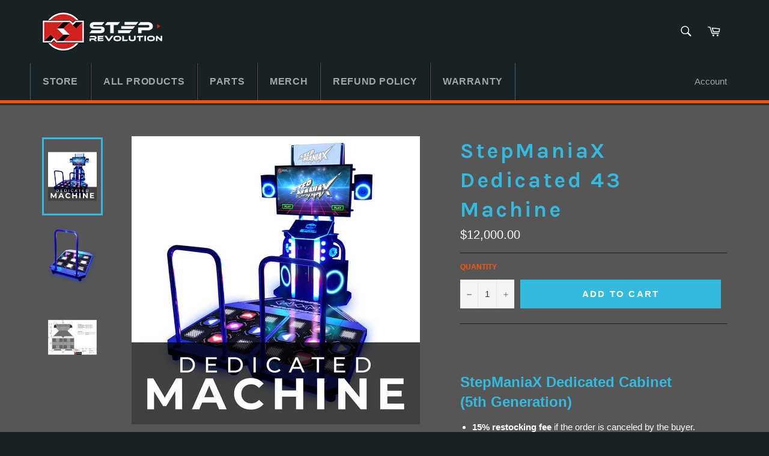

--- FILE ---
content_type: text/html; charset=utf-8
request_url: https://shop.steprevolution.com/collections/frontpage/products/stepmaniax-dedicated-machine-5th-generation
body_size: 27356
content:
<!doctype html>
<!--[if IE 9]> <html class="ie9 no-js" lang="en"> <![endif]-->
<!--[if (gt IE 9)|!(IE)]><!--> <html class="no-js" lang="en"> <!--<![endif]-->
<head>

  <meta charset="utf-8">
  <meta http-equiv="X-UA-Compatible" content="IE=edge,chrome=1">
  <meta name="viewport" content="width=device-width,initial-scale=1">
  <meta name="theme-color" content="#182224">

  
    <link rel="shortcut icon" href="//shop.steprevolution.com/cdn/shop/files/StepRevolution-icon_32x32.png?v=1614338137" type="image/png">
  

  <link rel="canonical" href="https://shop.steprevolution.com/products/stepmaniax-dedicated-machine-5th-generation">
  <title>
  StepManiaX Dedicated 43 Machine &ndash; Step Revolution LLC
  </title>

  
    <meta name="description" content="Fun and competitive step based exergaming for Home, Fitness, Education, E-Sports and Family. StepManiaX is a universal all-in-one system by Step Revolution LLC.">
  

  <!-- /snippets/social-meta-tags.liquid --><meta property="og:site_name" content="Step Revolution LLC">
<meta property="og:url" content="https://shop.steprevolution.com/products/stepmaniax-dedicated-machine-5th-generation">
<meta property="og:title" content="StepManiaX Dedicated 43 Machine">
<meta property="og:type" content="product">
<meta property="og:description" content="Fun and competitive step based exergaming for Home, Fitness, Education, E-Sports and Family. StepManiaX is a universal all-in-one system by Step Revolution LLC."><meta property="og:price:amount" content="12,000.00">
  <meta property="og:price:currency" content="USD"><meta property="og:image" content="http://shop.steprevolution.com/cdn/shop/products/Machine-Dedicated_1024x1024.jpg?v=1590960093"><meta property="og:image" content="http://shop.steprevolution.com/cdn/shop/products/SMX_Stage_a2b7ee58-7dd8-42c3-acac-d2a08e503e13_1024x1024.png?v=1753387935"><meta property="og:image" content="http://shop.steprevolution.com/cdn/shop/products/drawingdedicab_1024x1024.png?v=1753387935">
<meta property="og:image:secure_url" content="https://shop.steprevolution.com/cdn/shop/products/Machine-Dedicated_1024x1024.jpg?v=1590960093"><meta property="og:image:secure_url" content="https://shop.steprevolution.com/cdn/shop/products/SMX_Stage_a2b7ee58-7dd8-42c3-acac-d2a08e503e13_1024x1024.png?v=1753387935"><meta property="og:image:secure_url" content="https://shop.steprevolution.com/cdn/shop/products/drawingdedicab_1024x1024.png?v=1753387935">

<meta name="twitter:site" content="@smxgame">
<meta name="twitter:card" content="summary_large_image">
<meta name="twitter:title" content="StepManiaX Dedicated 43 Machine">
<meta name="twitter:description" content="Fun and competitive step based exergaming for Home, Fitness, Education, E-Sports and Family. StepManiaX is a universal all-in-one system by Step Revolution LLC.">


  <script
  src="https://code.jquery.com/jquery-3.4.1.js"
  integrity="sha256-WpOohJOqMqqyKL9FccASB9O0KwACQJpFTUBLTYOVvVU="
  crossorigin="anonymous">
</script>
  
<script src="//ajax.googleapis.com/ajax/libs/jquery/2.2.3/jquery.min.js" type="text/javascript"></script>
  
 

  <script>
    document.documentElement.className = document.documentElement.className.replace('no-js', 'js');
  </script>

  <link href="//shop.steprevolution.com/cdn/shop/t/2/assets/theme.scss.css?v=164831221542997624971701137960" rel="stylesheet" type="text/css" media="all" />
  

  
    
    
    <link href="//fonts.googleapis.com/css?family=Karla:400,700" rel="stylesheet" type="text/css" media="all" />
  



  <script>
    window.theme = window.theme || {};

    theme.strings = {
      stockAvailable: "1 available",
      addToCart: "Add to Cart",
      soldOut: "Sold Out",
      unavailable: "Unavailable",
      noStockAvailable: "The item could not be added to your cart because there are not enough in stock.",
      willNotShipUntil: "Will not ship until [date]",
      willBeInStockAfter: "Will be in stock after [date]",
      totalCartDiscount: "You're saving [savings]"
    };
  </script>

  

  <!--[if (gt IE 9)|!(IE)]><!--><script src="//shop.steprevolution.com/cdn/shop/t/2/assets/vendor.js?v=106113801271224781871484701438" defer="defer"></script><!--<![endif]-->
  <!--[if lt IE 9]><script src="//shop.steprevolution.com/cdn/shop/t/2/assets/vendor.js?v=106113801271224781871484701438"></script><![endif]-->

  
    <script>
      window.theme = window.theme || {};
      theme.moneyFormat = "${{amount}}";
    </script>
  

  <!--[if (gt IE 9)|!(IE)]><!--><script src="//shop.steprevolution.com/cdn/shop/t/2/assets/theme.js?v=122882384916243848431506043731" defer="defer"></script><!--<![endif]-->
  <!--[if lte IE 9]><script src="//shop.steprevolution.com/cdn/shop/t/2/assets/theme.js?v=122882384916243848431506043731"></script><![endif]-->

  <script>window.performance && window.performance.mark && window.performance.mark('shopify.content_for_header.start');</script><meta id="shopify-digital-wallet" name="shopify-digital-wallet" content="/17221875/digital_wallets/dialog">
<meta name="shopify-checkout-api-token" content="f8dd02ecae5cb9e11e3a5f3f15c6a4a4">
<link rel="alternate" type="application/json+oembed" href="https://shop.steprevolution.com/products/stepmaniax-dedicated-machine-5th-generation.oembed">
<script async="async" src="/checkouts/internal/preloads.js?locale=en-US"></script>
<link rel="preconnect" href="https://shop.app" crossorigin="anonymous">
<script async="async" src="https://shop.app/checkouts/internal/preloads.js?locale=en-US&shop_id=17221875" crossorigin="anonymous"></script>
<script id="apple-pay-shop-capabilities" type="application/json">{"shopId":17221875,"countryCode":"US","currencyCode":"USD","merchantCapabilities":["supports3DS"],"merchantId":"gid:\/\/shopify\/Shop\/17221875","merchantName":"Step Revolution LLC","requiredBillingContactFields":["postalAddress","email","phone"],"requiredShippingContactFields":["postalAddress","email","phone"],"shippingType":"shipping","supportedNetworks":["visa","masterCard","amex","discover","elo","jcb"],"total":{"type":"pending","label":"Step Revolution LLC","amount":"1.00"},"shopifyPaymentsEnabled":true,"supportsSubscriptions":true}</script>
<script id="shopify-features" type="application/json">{"accessToken":"f8dd02ecae5cb9e11e3a5f3f15c6a4a4","betas":["rich-media-storefront-analytics"],"domain":"shop.steprevolution.com","predictiveSearch":true,"shopId":17221875,"locale":"en"}</script>
<script>var Shopify = Shopify || {};
Shopify.shop = "step-revolution.myshopify.com";
Shopify.locale = "en";
Shopify.currency = {"active":"USD","rate":"1.0"};
Shopify.country = "US";
Shopify.theme = {"name":"venture","id":158632966,"schema_name":"Venture","schema_version":"2.0.0","theme_store_id":775,"role":"main"};
Shopify.theme.handle = "null";
Shopify.theme.style = {"id":null,"handle":null};
Shopify.cdnHost = "shop.steprevolution.com/cdn";
Shopify.routes = Shopify.routes || {};
Shopify.routes.root = "/";</script>
<script type="module">!function(o){(o.Shopify=o.Shopify||{}).modules=!0}(window);</script>
<script>!function(o){function n(){var o=[];function n(){o.push(Array.prototype.slice.apply(arguments))}return n.q=o,n}var t=o.Shopify=o.Shopify||{};t.loadFeatures=n(),t.autoloadFeatures=n()}(window);</script>
<script>
  window.ShopifyPay = window.ShopifyPay || {};
  window.ShopifyPay.apiHost = "shop.app\/pay";
  window.ShopifyPay.redirectState = null;
</script>
<script id="shop-js-analytics" type="application/json">{"pageType":"product"}</script>
<script defer="defer" async type="module" src="//shop.steprevolution.com/cdn/shopifycloud/shop-js/modules/v2/client.init-shop-cart-sync_BN7fPSNr.en.esm.js"></script>
<script defer="defer" async type="module" src="//shop.steprevolution.com/cdn/shopifycloud/shop-js/modules/v2/chunk.common_Cbph3Kss.esm.js"></script>
<script defer="defer" async type="module" src="//shop.steprevolution.com/cdn/shopifycloud/shop-js/modules/v2/chunk.modal_DKumMAJ1.esm.js"></script>
<script type="module">
  await import("//shop.steprevolution.com/cdn/shopifycloud/shop-js/modules/v2/client.init-shop-cart-sync_BN7fPSNr.en.esm.js");
await import("//shop.steprevolution.com/cdn/shopifycloud/shop-js/modules/v2/chunk.common_Cbph3Kss.esm.js");
await import("//shop.steprevolution.com/cdn/shopifycloud/shop-js/modules/v2/chunk.modal_DKumMAJ1.esm.js");

  window.Shopify.SignInWithShop?.initShopCartSync?.({"fedCMEnabled":true,"windoidEnabled":true});

</script>
<script>
  window.Shopify = window.Shopify || {};
  if (!window.Shopify.featureAssets) window.Shopify.featureAssets = {};
  window.Shopify.featureAssets['shop-js'] = {"shop-cart-sync":["modules/v2/client.shop-cart-sync_CJVUk8Jm.en.esm.js","modules/v2/chunk.common_Cbph3Kss.esm.js","modules/v2/chunk.modal_DKumMAJ1.esm.js"],"init-fed-cm":["modules/v2/client.init-fed-cm_7Fvt41F4.en.esm.js","modules/v2/chunk.common_Cbph3Kss.esm.js","modules/v2/chunk.modal_DKumMAJ1.esm.js"],"init-shop-email-lookup-coordinator":["modules/v2/client.init-shop-email-lookup-coordinator_Cc088_bR.en.esm.js","modules/v2/chunk.common_Cbph3Kss.esm.js","modules/v2/chunk.modal_DKumMAJ1.esm.js"],"init-windoid":["modules/v2/client.init-windoid_hPopwJRj.en.esm.js","modules/v2/chunk.common_Cbph3Kss.esm.js","modules/v2/chunk.modal_DKumMAJ1.esm.js"],"shop-button":["modules/v2/client.shop-button_B0jaPSNF.en.esm.js","modules/v2/chunk.common_Cbph3Kss.esm.js","modules/v2/chunk.modal_DKumMAJ1.esm.js"],"shop-cash-offers":["modules/v2/client.shop-cash-offers_DPIskqss.en.esm.js","modules/v2/chunk.common_Cbph3Kss.esm.js","modules/v2/chunk.modal_DKumMAJ1.esm.js"],"shop-toast-manager":["modules/v2/client.shop-toast-manager_CK7RT69O.en.esm.js","modules/v2/chunk.common_Cbph3Kss.esm.js","modules/v2/chunk.modal_DKumMAJ1.esm.js"],"init-shop-cart-sync":["modules/v2/client.init-shop-cart-sync_BN7fPSNr.en.esm.js","modules/v2/chunk.common_Cbph3Kss.esm.js","modules/v2/chunk.modal_DKumMAJ1.esm.js"],"init-customer-accounts-sign-up":["modules/v2/client.init-customer-accounts-sign-up_CfPf4CXf.en.esm.js","modules/v2/client.shop-login-button_DeIztwXF.en.esm.js","modules/v2/chunk.common_Cbph3Kss.esm.js","modules/v2/chunk.modal_DKumMAJ1.esm.js"],"pay-button":["modules/v2/client.pay-button_CgIwFSYN.en.esm.js","modules/v2/chunk.common_Cbph3Kss.esm.js","modules/v2/chunk.modal_DKumMAJ1.esm.js"],"init-customer-accounts":["modules/v2/client.init-customer-accounts_DQ3x16JI.en.esm.js","modules/v2/client.shop-login-button_DeIztwXF.en.esm.js","modules/v2/chunk.common_Cbph3Kss.esm.js","modules/v2/chunk.modal_DKumMAJ1.esm.js"],"avatar":["modules/v2/client.avatar_BTnouDA3.en.esm.js"],"init-shop-for-new-customer-accounts":["modules/v2/client.init-shop-for-new-customer-accounts_CsZy_esa.en.esm.js","modules/v2/client.shop-login-button_DeIztwXF.en.esm.js","modules/v2/chunk.common_Cbph3Kss.esm.js","modules/v2/chunk.modal_DKumMAJ1.esm.js"],"shop-follow-button":["modules/v2/client.shop-follow-button_BRMJjgGd.en.esm.js","modules/v2/chunk.common_Cbph3Kss.esm.js","modules/v2/chunk.modal_DKumMAJ1.esm.js"],"checkout-modal":["modules/v2/client.checkout-modal_B9Drz_yf.en.esm.js","modules/v2/chunk.common_Cbph3Kss.esm.js","modules/v2/chunk.modal_DKumMAJ1.esm.js"],"shop-login-button":["modules/v2/client.shop-login-button_DeIztwXF.en.esm.js","modules/v2/chunk.common_Cbph3Kss.esm.js","modules/v2/chunk.modal_DKumMAJ1.esm.js"],"lead-capture":["modules/v2/client.lead-capture_DXYzFM3R.en.esm.js","modules/v2/chunk.common_Cbph3Kss.esm.js","modules/v2/chunk.modal_DKumMAJ1.esm.js"],"shop-login":["modules/v2/client.shop-login_CA5pJqmO.en.esm.js","modules/v2/chunk.common_Cbph3Kss.esm.js","modules/v2/chunk.modal_DKumMAJ1.esm.js"],"payment-terms":["modules/v2/client.payment-terms_BxzfvcZJ.en.esm.js","modules/v2/chunk.common_Cbph3Kss.esm.js","modules/v2/chunk.modal_DKumMAJ1.esm.js"]};
</script>
<script id="__st">var __st={"a":17221875,"offset":-28800,"reqid":"d5eb7457-cf7d-4423-ab69-ed6b36862a69-1769758384","pageurl":"shop.steprevolution.com\/collections\/frontpage\/products\/stepmaniax-dedicated-machine-5th-generation","u":"54bb2bca3450","p":"product","rtyp":"product","rid":4635748401234};</script>
<script>window.ShopifyPaypalV4VisibilityTracking = true;</script>
<script id="captcha-bootstrap">!function(){'use strict';const t='contact',e='account',n='new_comment',o=[[t,t],['blogs',n],['comments',n],[t,'customer']],c=[[e,'customer_login'],[e,'guest_login'],[e,'recover_customer_password'],[e,'create_customer']],r=t=>t.map((([t,e])=>`form[action*='/${t}']:not([data-nocaptcha='true']) input[name='form_type'][value='${e}']`)).join(','),a=t=>()=>t?[...document.querySelectorAll(t)].map((t=>t.form)):[];function s(){const t=[...o],e=r(t);return a(e)}const i='password',u='form_key',d=['recaptcha-v3-token','g-recaptcha-response','h-captcha-response',i],f=()=>{try{return window.sessionStorage}catch{return}},m='__shopify_v',_=t=>t.elements[u];function p(t,e,n=!1){try{const o=window.sessionStorage,c=JSON.parse(o.getItem(e)),{data:r}=function(t){const{data:e,action:n}=t;return t[m]||n?{data:e,action:n}:{data:t,action:n}}(c);for(const[e,n]of Object.entries(r))t.elements[e]&&(t.elements[e].value=n);n&&o.removeItem(e)}catch(o){console.error('form repopulation failed',{error:o})}}const l='form_type',E='cptcha';function T(t){t.dataset[E]=!0}const w=window,h=w.document,L='Shopify',v='ce_forms',y='captcha';let A=!1;((t,e)=>{const n=(g='f06e6c50-85a8-45c8-87d0-21a2b65856fe',I='https://cdn.shopify.com/shopifycloud/storefront-forms-hcaptcha/ce_storefront_forms_captcha_hcaptcha.v1.5.2.iife.js',D={infoText:'Protected by hCaptcha',privacyText:'Privacy',termsText:'Terms'},(t,e,n)=>{const o=w[L][v],c=o.bindForm;if(c)return c(t,g,e,D).then(n);var r;o.q.push([[t,g,e,D],n]),r=I,A||(h.body.append(Object.assign(h.createElement('script'),{id:'captcha-provider',async:!0,src:r})),A=!0)});var g,I,D;w[L]=w[L]||{},w[L][v]=w[L][v]||{},w[L][v].q=[],w[L][y]=w[L][y]||{},w[L][y].protect=function(t,e){n(t,void 0,e),T(t)},Object.freeze(w[L][y]),function(t,e,n,w,h,L){const[v,y,A,g]=function(t,e,n){const i=e?o:[],u=t?c:[],d=[...i,...u],f=r(d),m=r(i),_=r(d.filter((([t,e])=>n.includes(e))));return[a(f),a(m),a(_),s()]}(w,h,L),I=t=>{const e=t.target;return e instanceof HTMLFormElement?e:e&&e.form},D=t=>v().includes(t);t.addEventListener('submit',(t=>{const e=I(t);if(!e)return;const n=D(e)&&!e.dataset.hcaptchaBound&&!e.dataset.recaptchaBound,o=_(e),c=g().includes(e)&&(!o||!o.value);(n||c)&&t.preventDefault(),c&&!n&&(function(t){try{if(!f())return;!function(t){const e=f();if(!e)return;const n=_(t);if(!n)return;const o=n.value;o&&e.removeItem(o)}(t);const e=Array.from(Array(32),(()=>Math.random().toString(36)[2])).join('');!function(t,e){_(t)||t.append(Object.assign(document.createElement('input'),{type:'hidden',name:u})),t.elements[u].value=e}(t,e),function(t,e){const n=f();if(!n)return;const o=[...t.querySelectorAll(`input[type='${i}']`)].map((({name:t})=>t)),c=[...d,...o],r={};for(const[a,s]of new FormData(t).entries())c.includes(a)||(r[a]=s);n.setItem(e,JSON.stringify({[m]:1,action:t.action,data:r}))}(t,e)}catch(e){console.error('failed to persist form',e)}}(e),e.submit())}));const S=(t,e)=>{t&&!t.dataset[E]&&(n(t,e.some((e=>e===t))),T(t))};for(const o of['focusin','change'])t.addEventListener(o,(t=>{const e=I(t);D(e)&&S(e,y())}));const B=e.get('form_key'),M=e.get(l),P=B&&M;t.addEventListener('DOMContentLoaded',(()=>{const t=y();if(P)for(const e of t)e.elements[l].value===M&&p(e,B);[...new Set([...A(),...v().filter((t=>'true'===t.dataset.shopifyCaptcha))])].forEach((e=>S(e,t)))}))}(h,new URLSearchParams(w.location.search),n,t,e,['guest_login'])})(!0,!0)}();</script>
<script integrity="sha256-4kQ18oKyAcykRKYeNunJcIwy7WH5gtpwJnB7kiuLZ1E=" data-source-attribution="shopify.loadfeatures" defer="defer" src="//shop.steprevolution.com/cdn/shopifycloud/storefront/assets/storefront/load_feature-a0a9edcb.js" crossorigin="anonymous"></script>
<script crossorigin="anonymous" defer="defer" src="//shop.steprevolution.com/cdn/shopifycloud/storefront/assets/shopify_pay/storefront-65b4c6d7.js?v=20250812"></script>
<script data-source-attribution="shopify.dynamic_checkout.dynamic.init">var Shopify=Shopify||{};Shopify.PaymentButton=Shopify.PaymentButton||{isStorefrontPortableWallets:!0,init:function(){window.Shopify.PaymentButton.init=function(){};var t=document.createElement("script");t.src="https://shop.steprevolution.com/cdn/shopifycloud/portable-wallets/latest/portable-wallets.en.js",t.type="module",document.head.appendChild(t)}};
</script>
<script data-source-attribution="shopify.dynamic_checkout.buyer_consent">
  function portableWalletsHideBuyerConsent(e){var t=document.getElementById("shopify-buyer-consent"),n=document.getElementById("shopify-subscription-policy-button");t&&n&&(t.classList.add("hidden"),t.setAttribute("aria-hidden","true"),n.removeEventListener("click",e))}function portableWalletsShowBuyerConsent(e){var t=document.getElementById("shopify-buyer-consent"),n=document.getElementById("shopify-subscription-policy-button");t&&n&&(t.classList.remove("hidden"),t.removeAttribute("aria-hidden"),n.addEventListener("click",e))}window.Shopify?.PaymentButton&&(window.Shopify.PaymentButton.hideBuyerConsent=portableWalletsHideBuyerConsent,window.Shopify.PaymentButton.showBuyerConsent=portableWalletsShowBuyerConsent);
</script>
<script data-source-attribution="shopify.dynamic_checkout.cart.bootstrap">document.addEventListener("DOMContentLoaded",(function(){function t(){return document.querySelector("shopify-accelerated-checkout-cart, shopify-accelerated-checkout")}if(t())Shopify.PaymentButton.init();else{new MutationObserver((function(e,n){t()&&(Shopify.PaymentButton.init(),n.disconnect())})).observe(document.body,{childList:!0,subtree:!0})}}));
</script>
<script id='scb4127' type='text/javascript' async='' src='https://shop.steprevolution.com/cdn/shopifycloud/privacy-banner/storefront-banner.js'></script><link id="shopify-accelerated-checkout-styles" rel="stylesheet" media="screen" href="https://shop.steprevolution.com/cdn/shopifycloud/portable-wallets/latest/accelerated-checkout-backwards-compat.css" crossorigin="anonymous">
<style id="shopify-accelerated-checkout-cart">
        #shopify-buyer-consent {
  margin-top: 1em;
  display: inline-block;
  width: 100%;
}

#shopify-buyer-consent.hidden {
  display: none;
}

#shopify-subscription-policy-button {
  background: none;
  border: none;
  padding: 0;
  text-decoration: underline;
  font-size: inherit;
  cursor: pointer;
}

#shopify-subscription-policy-button::before {
  box-shadow: none;
}

      </style>

<script>window.performance && window.performance.mark && window.performance.mark('shopify.content_for_header.end');</script>
<link href="https://monorail-edge.shopifysvc.com" rel="dns-prefetch">
<script>(function(){if ("sendBeacon" in navigator && "performance" in window) {try {var session_token_from_headers = performance.getEntriesByType('navigation')[0].serverTiming.find(x => x.name == '_s').description;} catch {var session_token_from_headers = undefined;}var session_cookie_matches = document.cookie.match(/_shopify_s=([^;]*)/);var session_token_from_cookie = session_cookie_matches && session_cookie_matches.length === 2 ? session_cookie_matches[1] : "";var session_token = session_token_from_headers || session_token_from_cookie || "";function handle_abandonment_event(e) {var entries = performance.getEntries().filter(function(entry) {return /monorail-edge.shopifysvc.com/.test(entry.name);});if (!window.abandonment_tracked && entries.length === 0) {window.abandonment_tracked = true;var currentMs = Date.now();var navigation_start = performance.timing.navigationStart;var payload = {shop_id: 17221875,url: window.location.href,navigation_start,duration: currentMs - navigation_start,session_token,page_type: "product"};window.navigator.sendBeacon("https://monorail-edge.shopifysvc.com/v1/produce", JSON.stringify({schema_id: "online_store_buyer_site_abandonment/1.1",payload: payload,metadata: {event_created_at_ms: currentMs,event_sent_at_ms: currentMs}}));}}window.addEventListener('pagehide', handle_abandonment_event);}}());</script>
<script id="web-pixels-manager-setup">(function e(e,d,r,n,o){if(void 0===o&&(o={}),!Boolean(null===(a=null===(i=window.Shopify)||void 0===i?void 0:i.analytics)||void 0===a?void 0:a.replayQueue)){var i,a;window.Shopify=window.Shopify||{};var t=window.Shopify;t.analytics=t.analytics||{};var s=t.analytics;s.replayQueue=[],s.publish=function(e,d,r){return s.replayQueue.push([e,d,r]),!0};try{self.performance.mark("wpm:start")}catch(e){}var l=function(){var e={modern:/Edge?\/(1{2}[4-9]|1[2-9]\d|[2-9]\d{2}|\d{4,})\.\d+(\.\d+|)|Firefox\/(1{2}[4-9]|1[2-9]\d|[2-9]\d{2}|\d{4,})\.\d+(\.\d+|)|Chrom(ium|e)\/(9{2}|\d{3,})\.\d+(\.\d+|)|(Maci|X1{2}).+ Version\/(15\.\d+|(1[6-9]|[2-9]\d|\d{3,})\.\d+)([,.]\d+|)( \(\w+\)|)( Mobile\/\w+|) Safari\/|Chrome.+OPR\/(9{2}|\d{3,})\.\d+\.\d+|(CPU[ +]OS|iPhone[ +]OS|CPU[ +]iPhone|CPU IPhone OS|CPU iPad OS)[ +]+(15[._]\d+|(1[6-9]|[2-9]\d|\d{3,})[._]\d+)([._]\d+|)|Android:?[ /-](13[3-9]|1[4-9]\d|[2-9]\d{2}|\d{4,})(\.\d+|)(\.\d+|)|Android.+Firefox\/(13[5-9]|1[4-9]\d|[2-9]\d{2}|\d{4,})\.\d+(\.\d+|)|Android.+Chrom(ium|e)\/(13[3-9]|1[4-9]\d|[2-9]\d{2}|\d{4,})\.\d+(\.\d+|)|SamsungBrowser\/([2-9]\d|\d{3,})\.\d+/,legacy:/Edge?\/(1[6-9]|[2-9]\d|\d{3,})\.\d+(\.\d+|)|Firefox\/(5[4-9]|[6-9]\d|\d{3,})\.\d+(\.\d+|)|Chrom(ium|e)\/(5[1-9]|[6-9]\d|\d{3,})\.\d+(\.\d+|)([\d.]+$|.*Safari\/(?![\d.]+ Edge\/[\d.]+$))|(Maci|X1{2}).+ Version\/(10\.\d+|(1[1-9]|[2-9]\d|\d{3,})\.\d+)([,.]\d+|)( \(\w+\)|)( Mobile\/\w+|) Safari\/|Chrome.+OPR\/(3[89]|[4-9]\d|\d{3,})\.\d+\.\d+|(CPU[ +]OS|iPhone[ +]OS|CPU[ +]iPhone|CPU IPhone OS|CPU iPad OS)[ +]+(10[._]\d+|(1[1-9]|[2-9]\d|\d{3,})[._]\d+)([._]\d+|)|Android:?[ /-](13[3-9]|1[4-9]\d|[2-9]\d{2}|\d{4,})(\.\d+|)(\.\d+|)|Mobile Safari.+OPR\/([89]\d|\d{3,})\.\d+\.\d+|Android.+Firefox\/(13[5-9]|1[4-9]\d|[2-9]\d{2}|\d{4,})\.\d+(\.\d+|)|Android.+Chrom(ium|e)\/(13[3-9]|1[4-9]\d|[2-9]\d{2}|\d{4,})\.\d+(\.\d+|)|Android.+(UC? ?Browser|UCWEB|U3)[ /]?(15\.([5-9]|\d{2,})|(1[6-9]|[2-9]\d|\d{3,})\.\d+)\.\d+|SamsungBrowser\/(5\.\d+|([6-9]|\d{2,})\.\d+)|Android.+MQ{2}Browser\/(14(\.(9|\d{2,})|)|(1[5-9]|[2-9]\d|\d{3,})(\.\d+|))(\.\d+|)|K[Aa][Ii]OS\/(3\.\d+|([4-9]|\d{2,})\.\d+)(\.\d+|)/},d=e.modern,r=e.legacy,n=navigator.userAgent;return n.match(d)?"modern":n.match(r)?"legacy":"unknown"}(),u="modern"===l?"modern":"legacy",c=(null!=n?n:{modern:"",legacy:""})[u],f=function(e){return[e.baseUrl,"/wpm","/b",e.hashVersion,"modern"===e.buildTarget?"m":"l",".js"].join("")}({baseUrl:d,hashVersion:r,buildTarget:u}),m=function(e){var d=e.version,r=e.bundleTarget,n=e.surface,o=e.pageUrl,i=e.monorailEndpoint;return{emit:function(e){var a=e.status,t=e.errorMsg,s=(new Date).getTime(),l=JSON.stringify({metadata:{event_sent_at_ms:s},events:[{schema_id:"web_pixels_manager_load/3.1",payload:{version:d,bundle_target:r,page_url:o,status:a,surface:n,error_msg:t},metadata:{event_created_at_ms:s}}]});if(!i)return console&&console.warn&&console.warn("[Web Pixels Manager] No Monorail endpoint provided, skipping logging."),!1;try{return self.navigator.sendBeacon.bind(self.navigator)(i,l)}catch(e){}var u=new XMLHttpRequest;try{return u.open("POST",i,!0),u.setRequestHeader("Content-Type","text/plain"),u.send(l),!0}catch(e){return console&&console.warn&&console.warn("[Web Pixels Manager] Got an unhandled error while logging to Monorail."),!1}}}}({version:r,bundleTarget:l,surface:e.surface,pageUrl:self.location.href,monorailEndpoint:e.monorailEndpoint});try{o.browserTarget=l,function(e){var d=e.src,r=e.async,n=void 0===r||r,o=e.onload,i=e.onerror,a=e.sri,t=e.scriptDataAttributes,s=void 0===t?{}:t,l=document.createElement("script"),u=document.querySelector("head"),c=document.querySelector("body");if(l.async=n,l.src=d,a&&(l.integrity=a,l.crossOrigin="anonymous"),s)for(var f in s)if(Object.prototype.hasOwnProperty.call(s,f))try{l.dataset[f]=s[f]}catch(e){}if(o&&l.addEventListener("load",o),i&&l.addEventListener("error",i),u)u.appendChild(l);else{if(!c)throw new Error("Did not find a head or body element to append the script");c.appendChild(l)}}({src:f,async:!0,onload:function(){if(!function(){var e,d;return Boolean(null===(d=null===(e=window.Shopify)||void 0===e?void 0:e.analytics)||void 0===d?void 0:d.initialized)}()){var d=window.webPixelsManager.init(e)||void 0;if(d){var r=window.Shopify.analytics;r.replayQueue.forEach((function(e){var r=e[0],n=e[1],o=e[2];d.publishCustomEvent(r,n,o)})),r.replayQueue=[],r.publish=d.publishCustomEvent,r.visitor=d.visitor,r.initialized=!0}}},onerror:function(){return m.emit({status:"failed",errorMsg:"".concat(f," has failed to load")})},sri:function(e){var d=/^sha384-[A-Za-z0-9+/=]+$/;return"string"==typeof e&&d.test(e)}(c)?c:"",scriptDataAttributes:o}),m.emit({status:"loading"})}catch(e){m.emit({status:"failed",errorMsg:(null==e?void 0:e.message)||"Unknown error"})}}})({shopId: 17221875,storefrontBaseUrl: "https://shop.steprevolution.com",extensionsBaseUrl: "https://extensions.shopifycdn.com/cdn/shopifycloud/web-pixels-manager",monorailEndpoint: "https://monorail-edge.shopifysvc.com/unstable/produce_batch",surface: "storefront-renderer",enabledBetaFlags: ["2dca8a86"],webPixelsConfigList: [{"id":"183664722","configuration":"{\"storeIdentity\":\"step-revolution.myshopify.com\",\"baseURL\":\"https:\\\/\\\/api.printful.com\\\/shopify-pixels\"}","eventPayloadVersion":"v1","runtimeContext":"STRICT","scriptVersion":"74f275712857ab41bea9d998dcb2f9da","type":"APP","apiClientId":156624,"privacyPurposes":["ANALYTICS","MARKETING","SALE_OF_DATA"],"dataSharingAdjustments":{"protectedCustomerApprovalScopes":["read_customer_address","read_customer_email","read_customer_name","read_customer_personal_data","read_customer_phone"]}},{"id":"shopify-app-pixel","configuration":"{}","eventPayloadVersion":"v1","runtimeContext":"STRICT","scriptVersion":"0450","apiClientId":"shopify-pixel","type":"APP","privacyPurposes":["ANALYTICS","MARKETING"]},{"id":"shopify-custom-pixel","eventPayloadVersion":"v1","runtimeContext":"LAX","scriptVersion":"0450","apiClientId":"shopify-pixel","type":"CUSTOM","privacyPurposes":["ANALYTICS","MARKETING"]}],isMerchantRequest: false,initData: {"shop":{"name":"Step Revolution LLC","paymentSettings":{"currencyCode":"USD"},"myshopifyDomain":"step-revolution.myshopify.com","countryCode":"US","storefrontUrl":"https:\/\/shop.steprevolution.com"},"customer":null,"cart":null,"checkout":null,"productVariants":[{"price":{"amount":12000.0,"currencyCode":"USD"},"product":{"title":"StepManiaX Dedicated 43 Machine","vendor":"Step Revolution LLC","id":"4635748401234","untranslatedTitle":"StepManiaX Dedicated 43 Machine","url":"\/products\/stepmaniax-dedicated-machine-5th-generation","type":"Products"},"id":"32445448421458","image":{"src":"\/\/shop.steprevolution.com\/cdn\/shop\/products\/Machine-Dedicated.jpg?v=1590960093"},"sku":"SR-SMXMACHINE-DEDICATED","title":"Default Title","untranslatedTitle":"Default Title"}],"purchasingCompany":null},},"https://shop.steprevolution.com/cdn","1d2a099fw23dfb22ep557258f5m7a2edbae",{"modern":"","legacy":""},{"shopId":"17221875","storefrontBaseUrl":"https:\/\/shop.steprevolution.com","extensionBaseUrl":"https:\/\/extensions.shopifycdn.com\/cdn\/shopifycloud\/web-pixels-manager","surface":"storefront-renderer","enabledBetaFlags":"[\"2dca8a86\"]","isMerchantRequest":"false","hashVersion":"1d2a099fw23dfb22ep557258f5m7a2edbae","publish":"custom","events":"[[\"page_viewed\",{}],[\"product_viewed\",{\"productVariant\":{\"price\":{\"amount\":12000.0,\"currencyCode\":\"USD\"},\"product\":{\"title\":\"StepManiaX Dedicated 43 Machine\",\"vendor\":\"Step Revolution LLC\",\"id\":\"4635748401234\",\"untranslatedTitle\":\"StepManiaX Dedicated 43 Machine\",\"url\":\"\/products\/stepmaniax-dedicated-machine-5th-generation\",\"type\":\"Products\"},\"id\":\"32445448421458\",\"image\":{\"src\":\"\/\/shop.steprevolution.com\/cdn\/shop\/products\/Machine-Dedicated.jpg?v=1590960093\"},\"sku\":\"SR-SMXMACHINE-DEDICATED\",\"title\":\"Default Title\",\"untranslatedTitle\":\"Default Title\"}}]]"});</script><script>
  window.ShopifyAnalytics = window.ShopifyAnalytics || {};
  window.ShopifyAnalytics.meta = window.ShopifyAnalytics.meta || {};
  window.ShopifyAnalytics.meta.currency = 'USD';
  var meta = {"product":{"id":4635748401234,"gid":"gid:\/\/shopify\/Product\/4635748401234","vendor":"Step Revolution LLC","type":"Products","handle":"stepmaniax-dedicated-machine-5th-generation","variants":[{"id":32445448421458,"price":1200000,"name":"StepManiaX Dedicated 43 Machine","public_title":null,"sku":"SR-SMXMACHINE-DEDICATED"}],"remote":false},"page":{"pageType":"product","resourceType":"product","resourceId":4635748401234,"requestId":"d5eb7457-cf7d-4423-ab69-ed6b36862a69-1769758384"}};
  for (var attr in meta) {
    window.ShopifyAnalytics.meta[attr] = meta[attr];
  }
</script>
<script class="analytics">
  (function () {
    var customDocumentWrite = function(content) {
      var jquery = null;

      if (window.jQuery) {
        jquery = window.jQuery;
      } else if (window.Checkout && window.Checkout.$) {
        jquery = window.Checkout.$;
      }

      if (jquery) {
        jquery('body').append(content);
      }
    };

    var hasLoggedConversion = function(token) {
      if (token) {
        return document.cookie.indexOf('loggedConversion=' + token) !== -1;
      }
      return false;
    }

    var setCookieIfConversion = function(token) {
      if (token) {
        var twoMonthsFromNow = new Date(Date.now());
        twoMonthsFromNow.setMonth(twoMonthsFromNow.getMonth() + 2);

        document.cookie = 'loggedConversion=' + token + '; expires=' + twoMonthsFromNow;
      }
    }

    var trekkie = window.ShopifyAnalytics.lib = window.trekkie = window.trekkie || [];
    if (trekkie.integrations) {
      return;
    }
    trekkie.methods = [
      'identify',
      'page',
      'ready',
      'track',
      'trackForm',
      'trackLink'
    ];
    trekkie.factory = function(method) {
      return function() {
        var args = Array.prototype.slice.call(arguments);
        args.unshift(method);
        trekkie.push(args);
        return trekkie;
      };
    };
    for (var i = 0; i < trekkie.methods.length; i++) {
      var key = trekkie.methods[i];
      trekkie[key] = trekkie.factory(key);
    }
    trekkie.load = function(config) {
      trekkie.config = config || {};
      trekkie.config.initialDocumentCookie = document.cookie;
      var first = document.getElementsByTagName('script')[0];
      var script = document.createElement('script');
      script.type = 'text/javascript';
      script.onerror = function(e) {
        var scriptFallback = document.createElement('script');
        scriptFallback.type = 'text/javascript';
        scriptFallback.onerror = function(error) {
                var Monorail = {
      produce: function produce(monorailDomain, schemaId, payload) {
        var currentMs = new Date().getTime();
        var event = {
          schema_id: schemaId,
          payload: payload,
          metadata: {
            event_created_at_ms: currentMs,
            event_sent_at_ms: currentMs
          }
        };
        return Monorail.sendRequest("https://" + monorailDomain + "/v1/produce", JSON.stringify(event));
      },
      sendRequest: function sendRequest(endpointUrl, payload) {
        // Try the sendBeacon API
        if (window && window.navigator && typeof window.navigator.sendBeacon === 'function' && typeof window.Blob === 'function' && !Monorail.isIos12()) {
          var blobData = new window.Blob([payload], {
            type: 'text/plain'
          });

          if (window.navigator.sendBeacon(endpointUrl, blobData)) {
            return true;
          } // sendBeacon was not successful

        } // XHR beacon

        var xhr = new XMLHttpRequest();

        try {
          xhr.open('POST', endpointUrl);
          xhr.setRequestHeader('Content-Type', 'text/plain');
          xhr.send(payload);
        } catch (e) {
          console.log(e);
        }

        return false;
      },
      isIos12: function isIos12() {
        return window.navigator.userAgent.lastIndexOf('iPhone; CPU iPhone OS 12_') !== -1 || window.navigator.userAgent.lastIndexOf('iPad; CPU OS 12_') !== -1;
      }
    };
    Monorail.produce('monorail-edge.shopifysvc.com',
      'trekkie_storefront_load_errors/1.1',
      {shop_id: 17221875,
      theme_id: 158632966,
      app_name: "storefront",
      context_url: window.location.href,
      source_url: "//shop.steprevolution.com/cdn/s/trekkie.storefront.c59ea00e0474b293ae6629561379568a2d7c4bba.min.js"});

        };
        scriptFallback.async = true;
        scriptFallback.src = '//shop.steprevolution.com/cdn/s/trekkie.storefront.c59ea00e0474b293ae6629561379568a2d7c4bba.min.js';
        first.parentNode.insertBefore(scriptFallback, first);
      };
      script.async = true;
      script.src = '//shop.steprevolution.com/cdn/s/trekkie.storefront.c59ea00e0474b293ae6629561379568a2d7c4bba.min.js';
      first.parentNode.insertBefore(script, first);
    };
    trekkie.load(
      {"Trekkie":{"appName":"storefront","development":false,"defaultAttributes":{"shopId":17221875,"isMerchantRequest":null,"themeId":158632966,"themeCityHash":"9702224955425108158","contentLanguage":"en","currency":"USD","eventMetadataId":"e7f470e4-bff2-4c28-a472-8257457fe023"},"isServerSideCookieWritingEnabled":true,"monorailRegion":"shop_domain","enabledBetaFlags":["65f19447","b5387b81"]},"Session Attribution":{},"S2S":{"facebookCapiEnabled":false,"source":"trekkie-storefront-renderer","apiClientId":580111}}
    );

    var loaded = false;
    trekkie.ready(function() {
      if (loaded) return;
      loaded = true;

      window.ShopifyAnalytics.lib = window.trekkie;

      var originalDocumentWrite = document.write;
      document.write = customDocumentWrite;
      try { window.ShopifyAnalytics.merchantGoogleAnalytics.call(this); } catch(error) {};
      document.write = originalDocumentWrite;

      window.ShopifyAnalytics.lib.page(null,{"pageType":"product","resourceType":"product","resourceId":4635748401234,"requestId":"d5eb7457-cf7d-4423-ab69-ed6b36862a69-1769758384","shopifyEmitted":true});

      var match = window.location.pathname.match(/checkouts\/(.+)\/(thank_you|post_purchase)/)
      var token = match? match[1]: undefined;
      if (!hasLoggedConversion(token)) {
        setCookieIfConversion(token);
        window.ShopifyAnalytics.lib.track("Viewed Product",{"currency":"USD","variantId":32445448421458,"productId":4635748401234,"productGid":"gid:\/\/shopify\/Product\/4635748401234","name":"StepManiaX Dedicated 43 Machine","price":"12000.00","sku":"SR-SMXMACHINE-DEDICATED","brand":"Step Revolution LLC","variant":null,"category":"Products","nonInteraction":true,"remote":false},undefined,undefined,{"shopifyEmitted":true});
      window.ShopifyAnalytics.lib.track("monorail:\/\/trekkie_storefront_viewed_product\/1.1",{"currency":"USD","variantId":32445448421458,"productId":4635748401234,"productGid":"gid:\/\/shopify\/Product\/4635748401234","name":"StepManiaX Dedicated 43 Machine","price":"12000.00","sku":"SR-SMXMACHINE-DEDICATED","brand":"Step Revolution LLC","variant":null,"category":"Products","nonInteraction":true,"remote":false,"referer":"https:\/\/shop.steprevolution.com\/collections\/frontpage\/products\/stepmaniax-dedicated-machine-5th-generation"});
      }
    });


        var eventsListenerScript = document.createElement('script');
        eventsListenerScript.async = true;
        eventsListenerScript.src = "//shop.steprevolution.com/cdn/shopifycloud/storefront/assets/shop_events_listener-3da45d37.js";
        document.getElementsByTagName('head')[0].appendChild(eventsListenerScript);

})();</script>
<script
  defer
  src="https://shop.steprevolution.com/cdn/shopifycloud/perf-kit/shopify-perf-kit-3.1.0.min.js"
  data-application="storefront-renderer"
  data-shop-id="17221875"
  data-render-region="gcp-us-central1"
  data-page-type="product"
  data-theme-instance-id="158632966"
  data-theme-name="Venture"
  data-theme-version="2.0.0"
  data-monorail-region="shop_domain"
  data-resource-timing-sampling-rate="10"
  data-shs="true"
  data-shs-beacon="true"
  data-shs-export-with-fetch="true"
  data-shs-logs-sample-rate="1"
  data-shs-beacon-endpoint="https://shop.steprevolution.com/api/collect"
></script>
</head>

<body class="template-product" >

  <a class="in-page-link visually-hidden skip-link" href="#MainContent">
    Skip to content
  </a>

  <div id="shopify-section-header" class="shopify-section"><style>
.site-header__logo img {
  max-width: 350px;
}
</style>


<div id="NavDrawer" class="drawer drawer--left">
  <div class="drawer__inner">
    <form action="/search" method="get" class="drawer__search" role="search">
      <input type="search" name="q" placeholder="Search" aria-label="Search" class="drawer__search-input">

      <button type="submit" class="text-link drawer__search-submit">
        <svg aria-hidden="true" focusable="false" role="presentation" class="icon icon-search" viewBox="0 0 32 32"><path fill="#444" d="M21.839 18.771a10.012 10.012 0 0 0 1.57-5.39c0-5.548-4.493-10.048-10.034-10.048-5.548 0-10.041 4.499-10.041 10.048s4.493 10.048 10.034 10.048c2.012 0 3.886-.594 5.456-1.61l.455-.317 7.165 7.165 2.223-2.263-7.158-7.165.33-.468zM18.995 7.767c1.498 1.498 2.322 3.49 2.322 5.608s-.825 4.11-2.322 5.608c-1.498 1.498-3.49 2.322-5.608 2.322s-4.11-.825-5.608-2.322c-1.498-1.498-2.322-3.49-2.322-5.608s.825-4.11 2.322-5.608c1.498-1.498 3.49-2.322 5.608-2.322s4.11.825 5.608 2.322z"/></svg>
        <span class="icon__fallback-text">Search</span>
      </button>
    </form>
    <ul class="drawer__nav">
      
        
        
          <li class="drawer__nav-item">
            <a href="/" class="drawer__nav-link">Store</a>
          </li>
        
      
        
        
          <li class="drawer__nav-item">
            <a href="/collections/all" class="drawer__nav-link">All Products</a>
          </li>
        
      
        
        
          <li class="drawer__nav-item">
            <a href="/collections/parts-and-accessories" class="drawer__nav-link">Parts</a>
          </li>
        
      
        
        
          <li class="drawer__nav-item">
            <a href="/collections/merch" class="drawer__nav-link">Merch</a>
          </li>
        
      
        
        
          <li class="drawer__nav-item">
            <a href="/policies/refund-policy" class="drawer__nav-link">Refund Policy</a>
          </li>
        
      
        
        
          <li class="drawer__nav-item">
            <a href="/policies/shipping-policy" class="drawer__nav-link">Warranty</a>
          </li>
        
      

      
        
          <li class="drawer__nav-item">
            <a href="/account/login" class="drawer__nav-link">
              Account
            </a>
          </li>
        
      
    </ul>
  </div>
</div>

<header class="site-header page-element is-moved-by-drawer" role="banner" data-section-id="header" data-section-type="header">
  <div class="site-header__upper page-width">
    <div class="grid grid--table">
      <div class="grid__item small--one-quarter medium-up--hide">
        <button type="button" class="text-link site-header__link js-drawer-open-left">
          <span class="site-header__menu-toggle--open">
            <svg aria-hidden="true" focusable="false" role="presentation" class="icon icon-hamburger" viewBox="0 0 32 32"><path fill="#444" d="M4.889 14.958h22.222v2.222H4.889v-2.222zM4.889 8.292h22.222v2.222H4.889V8.292zM4.889 21.625h22.222v2.222H4.889v-2.222z"/></svg>
          </span>
          <span class="site-header__menu-toggle--close">
            <svg aria-hidden="true" focusable="false" role="presentation" class="icon icon-close" viewBox="0 0 32 32"><path fill="#444" d="M25.313 8.55l-1.862-1.862-7.45 7.45-7.45-7.45L6.689 8.55l7.45 7.45-7.45 7.45 1.862 1.862 7.45-7.45 7.45 7.45 1.862-1.862-7.45-7.45z"/></svg>
          </span>
          <span class="icon__fallback-text">Site navigation</span>
        </button>
      </div>
      <div class="grid__item small--one-half medium-up--two-thirds small--text-center">
        
          <div class="site-header__logo h1" itemscope itemtype="http://schema.org/Organization">
        
          
            
            <a href="https://www.steprevolution.com" itemprop="url" class="site-header__logo-link">
              <img src="//shop.steprevolution.com/cdn/shop/files/steprevolution_350x.png?v=1613671596"
                   srcset="//shop.steprevolution.com/cdn/shop/files/steprevolution_350x.png?v=1613671596 1x, //shop.steprevolution.com/cdn/shop/files/steprevolution_350x@2x.png?v=1613671596 2x"
                   alt="Step Revolution LLC"
                   itemprop="logo">
            </a>
          
        
          </div>
        
      </div>

      <div class="grid__item small--one-quarter medium-up--one-third text-right">
        <div id="SiteNavSearchCart">
          <form action="/search" method="get" class="site-header__search small--hide" role="search">
            
            <div class="site-header__search-inner">
              <label for="SiteNavSearch" class="visually-hidden">Search</label>
              <input type="search" name="q" id="SiteNavSearch" placeholder="Search" aria-label="Search" class="site-header__search-input">
            </div>

            <button type="submit" class="text-link site-header__link site-header__search-submit">
              <svg aria-hidden="true" focusable="false" role="presentation" class="icon icon-search" viewBox="0 0 32 32"><path fill="#444" d="M21.839 18.771a10.012 10.012 0 0 0 1.57-5.39c0-5.548-4.493-10.048-10.034-10.048-5.548 0-10.041 4.499-10.041 10.048s4.493 10.048 10.034 10.048c2.012 0 3.886-.594 5.456-1.61l.455-.317 7.165 7.165 2.223-2.263-7.158-7.165.33-.468zM18.995 7.767c1.498 1.498 2.322 3.49 2.322 5.608s-.825 4.11-2.322 5.608c-1.498 1.498-3.49 2.322-5.608 2.322s-4.11-.825-5.608-2.322c-1.498-1.498-2.322-3.49-2.322-5.608s.825-4.11 2.322-5.608c1.498-1.498 3.49-2.322 5.608-2.322s4.11.825 5.608 2.322z"/></svg>
              <span class="icon__fallback-text">Search</span>
            </button>
          </form>

          <a href="/cart" class="site-header__link site-header__cart">
            <svg aria-hidden="true" focusable="false" role="presentation" class="icon icon-cart" viewBox="0 0 31 32"><path d="M14.568 25.629c-1.222 0-2.111.889-2.111 2.111 0 1.111 1 2.111 2.111 2.111 1.222 0 2.111-.889 2.111-2.111s-.889-2.111-2.111-2.111zm10.22 0c-1.222 0-2.111.889-2.111 2.111 0 1.111 1 2.111 2.111 2.111 1.222 0 2.111-.889 2.111-2.111s-.889-2.111-2.111-2.111zm2.555-3.777H12.457L7.347 7.078c-.222-.333-.555-.667-1-.667H1.792c-.667 0-1.111.444-1.111 1s.444 1 1.111 1h3.777l5.11 14.885c.111.444.555.666 1 .666h15.663c.555 0 1.111-.444 1.111-1 0-.666-.555-1.111-1.111-1.111zm2.333-11.442l-18.44-1.555h-.111c-.555 0-.777.333-.667.889l3.222 9.22c.222.555.889 1 1.444 1h13.441c.555 0 1.111-.444 1.222-1l.778-7.443c.111-.555-.333-1.111-.889-1.111zm-2 7.443H15.568l-2.333-6.776 15.108 1.222-.666 5.554z"/></svg>
            <span class="icon__fallback-text">Cart</span>
            <span class="site-header__cart-indicator hide"></span>
          </a>
        </div>
      </div>
    </div>
  </div>

  <div id="StickNavWrapper">
    <div id="StickyBar" class="sticky">
      <nav class="nav-bar small--hide" role="navigation" id="StickyNav">
        <div class="page-width">
          <div class="grid grid--table">
            <div class="grid__item four-fifths" id="SiteNavParent">
              <button type="button" class="hide text-link site-nav__link site-nav__link--compressed js-drawer-open-left" id="SiteNavCompressed">
                <svg aria-hidden="true" focusable="false" role="presentation" class="icon icon-hamburger" viewBox="0 0 32 32"><path fill="#444" d="M4.889 14.958h22.222v2.222H4.889v-2.222zM4.889 8.292h22.222v2.222H4.889V8.292zM4.889 21.625h22.222v2.222H4.889v-2.222z"/></svg>
                <span class="site-nav__link-menu-label">Menu</span>
                <span class="icon__fallback-text">Site navigation</span>
              </button>
              <ul class="site-nav list--inline" id="SiteNav">
                
                  
                  
                  
                  
                  
                  

                  
                    <li class="site-nav__item">
                      <a href="/" class="site-nav__link">Store</a>
                    </li>
                  
                
                  
                  
                  
                  
                  
                  

                  
                    <li class="site-nav__item">
                      <a href="/collections/all" class="site-nav__link">All Products</a>
                    </li>
                  
                
                  
                  
                  
                  
                  
                  

                  
                    <li class="site-nav__item">
                      <a href="/collections/parts-and-accessories" class="site-nav__link">Parts</a>
                    </li>
                  
                
                  
                  
                  
                  
                  
                  

                  
                    <li class="site-nav__item">
                      <a href="/collections/merch" class="site-nav__link">Merch</a>
                    </li>
                  
                
                  
                  
                  
                  
                  
                  

                  
                    <li class="site-nav__item">
                      <a href="/policies/refund-policy" class="site-nav__link">Refund Policy</a>
                    </li>
                  
                
                  
                  
                  
                  
                  
                  

                  
                    <li class="site-nav__item">
                      <a href="/policies/shipping-policy" class="site-nav__link">Warranty</a>
                    </li>
                  
                
              </ul>
            </div>
            <div class="grid__item one-fifth text-right">
              <div class="sticky-only" id="StickyNavSearchCart"></div>
              
                <div class="customer-login-links sticky-hidden">
                  
                    <a href="https://shop.steprevolution.com/customer_authentication/redirect?locale=en&amp;region_country=US" id="customer_login_link">Account</a>
                  
                </div>
              
            </div>
          </div>
        </div>
      </nav>
      <div id="NotificationSuccess" class="notification notification--success" aria-hidden="true">
        <div class="page-width notification__inner notification__inner--has-link">
          <a href="/cart" class="notification__link">
            <span class="notification__message">Item added to cart. <span>View cart and check out</span>.</span>
          </a>
          <button type="button" class="text-link notification__close">
            <svg aria-hidden="true" focusable="false" role="presentation" class="icon icon-close" viewBox="0 0 32 32"><path fill="#444" d="M25.313 8.55l-1.862-1.862-7.45 7.45-7.45-7.45L6.689 8.55l7.45 7.45-7.45 7.45 1.862 1.862 7.45-7.45 7.45 7.45 1.862-1.862-7.45-7.45z"/></svg>
            <span class="icon__fallback-text">Close</span>
          </button>
        </div>
      </div>
      <div id="NotificationError" class="notification notification--error" aria-hidden="true">
        <div class="page-width notification__inner">
          <span class="notification__message notification__message--error" aria-live="assertive" aria-atomic="true"></span>
          <button type="button" class="text-link notification__close">
            <svg aria-hidden="true" focusable="false" role="presentation" class="icon icon-close" viewBox="0 0 32 32"><path fill="#444" d="M25.313 8.55l-1.862-1.862-7.45 7.45-7.45-7.45L6.689 8.55l7.45 7.45-7.45 7.45 1.862 1.862 7.45-7.45 7.45 7.45 1.862-1.862-7.45-7.45z"/></svg>
            <span class="icon__fallback-text">Close</span>
          </button>
        </div>
      </div>
    </div>
  </div>

  
  

  
  

 
  

</header>


</div>

  <div class="page-container page-element is-moved-by-drawer">
    <main class="main-content" id="MainContent" role="main">
      <div id="shopify-section-product-template" class="shopify-section"><div class="page-width" itemscope itemtype="http://schema.org/Product" id="ProductSection-product-template" data-section-id="product-template" data-section-type="product" data-enable-history-state="true" data-ajax="true" data-stock="false">
  

  <meta itemprop="name" content="StepManiaX Dedicated 43 Machine">
  <meta itemprop="url" content="https://shop.steprevolution.com/products/stepmaniax-dedicated-machine-5th-generation">
  <meta itemprop="image" content="//shop.steprevolution.com/cdn/shop/products/Machine-Dedicated_600x600.jpg?v=1590960093">
  

  <div class="grid product-single">
    <div class="grid__item medium-up--three-fifths">
      <div class="photos">
        <div class="photos__item photos__item--main">
          <div class="product-single__photo" id="ProductPhoto">
            
            <a href="//shop.steprevolution.com/cdn/shop/products/Machine-Dedicated_1024x1024.jpg?v=1590960093" class="js-modal-open-product-modal" id="ProductPhotoLink-product-template">
              <img src="//shop.steprevolution.com/cdn/shop/products/Machine-Dedicated_480x480.jpg?v=1590960093" alt="StepManiaX Dedicated 43 Machine" id="ProductPhotoImg-product-template">
            </a>
          </div>
        </div>
        
          <div class="photos__item photos__item--thumbs">
            <div class="product-single__thumbnails" id="ProductThumbs-product-template">
              
                <div class="product-single__thumbnail-item  is-active ">
                  <a href="//shop.steprevolution.com/cdn/shop/products/Machine-Dedicated_480x480.jpg?v=1590960093" data-zoom="//shop.steprevolution.com/cdn/shop/products/Machine-Dedicated_1024x1024.jpg?v=1590960093" class="product-single__thumbnail product-single__thumbnail-product-template">
                    <img src="//shop.steprevolution.com/cdn/shop/products/Machine-Dedicated_160x160.jpg?v=1590960093" alt="StepManiaX Dedicated 43 Machine">
                  </a>
                </div>
              
                <div class="product-single__thumbnail-item ">
                  <a href="//shop.steprevolution.com/cdn/shop/products/SMX_Stage_a2b7ee58-7dd8-42c3-acac-d2a08e503e13_480x480.png?v=1753387935" data-zoom="//shop.steprevolution.com/cdn/shop/products/SMX_Stage_a2b7ee58-7dd8-42c3-acac-d2a08e503e13_1024x1024.png?v=1753387935" class="product-single__thumbnail product-single__thumbnail-product-template">
                    <img src="//shop.steprevolution.com/cdn/shop/products/SMX_Stage_a2b7ee58-7dd8-42c3-acac-d2a08e503e13_160x160.png?v=1753387935" alt="StepManiaX Dedicated 43 Machine">
                  </a>
                </div>
              
                <div class="product-single__thumbnail-item ">
                  <a href="//shop.steprevolution.com/cdn/shop/products/drawingdedicab_480x480.png?v=1753387935" data-zoom="//shop.steprevolution.com/cdn/shop/products/drawingdedicab_1024x1024.png?v=1753387935" class="product-single__thumbnail product-single__thumbnail-product-template">
                    <img src="//shop.steprevolution.com/cdn/shop/products/drawingdedicab_160x160.png?v=1753387935" alt="StepManiaX Dedicated 43 Machine">
                  </a>
                </div>
              
            </div>
          </div>
        
        
          
          <script>
            
            
            
            
            var sliderArrows = {
              left: "\u003csvg aria-hidden=\"true\" focusable=\"false\" role=\"presentation\" class=\"icon icon-arrow-left\" viewBox=\"0 0 32 32\"\u003e\u003cpath fill=\"#444\" d=\"M24.333 28.205l-1.797 1.684L7.666 16l14.87-13.889 1.797 1.675L11.269 16z\"\/\u003e\u003c\/svg\u003e",
              right: "\u003csvg aria-hidden=\"true\" focusable=\"false\" role=\"presentation\" class=\"icon icon-arrow-right\" viewBox=\"0 0 32 32\"\u003e\u003cpath fill=\"#444\" d=\"M7.667 3.795l1.797-1.684L24.334 16 9.464 29.889l-1.797-1.675L20.731 16z\"\/\u003e\u003c\/svg\u003e",
              up: "\u003csvg aria-hidden=\"true\" focusable=\"false\" role=\"presentation\" class=\"icon icon-arrow-up\" viewBox=\"0 0 32 32\"\u003e\u003cpath fill=\"#444\" d=\"M26.984 23.5l1.516-1.617L16 8.5 3.5 21.883 5.008 23.5 16 11.742z\"\/\u003e\u003c\/svg\u003e",
              down: "\u003csvg aria-hidden=\"true\" focusable=\"false\" role=\"presentation\" class=\"icon icon-arrow-down\" viewBox=\"0 0 32 32\"\u003e\u003cpath fill=\"#444\" d=\"M26.984 8.5l1.516 1.617L16 23.5 3.5 10.117 5.008 8.5 16 20.258z\"\/\u003e\u003c\/svg\u003e"
            }
          </script>
        
      </div>
    </div>

    <div class="grid__item medium-up--two-fifths" itemprop="offers" itemscope itemtype="http://schema.org/Offer">
      <div class="product-single__info-wrapper">
        <meta itemprop="priceCurrency" content="USD">
        <link itemprop="availability" href="http://schema.org/InStock">

        <div class="product-single__meta small--text-center">
          

          <h1 itemprop="name" class="product-single__title">StepManiaX Dedicated 43 Machine</h1>
          
          

          <ul class="product-single__meta-list list--no-bullets list--inline">
            <li id="ProductSaleTag-product-template" class="hide">
              <div class="product-tag">
                Sale
              </div>
            </li>
            <li>
              
                <span class="visually-hidden">Regular price</span>
              
              <span id="ProductPrice-product-template" class="product-single__price" itemprop="price" content="12000.0">
                $12,000.00
              </span>
            </li>
            
            
          </ul>
          
          

        </div>

        <hr>

        <form action="/cart/add" method="post" enctype="multipart/form-data" class="product-form" id="AddToCartForm">

          

          <select name="id" id="ProductSelect-product-template" class="product-form__variants no-js">
            
              <option  selected="selected"  data-sku="SR-SMXMACHINE-DEDICATED" value="32445448421458" >
                
                  Default Title - $12,000.00 USD
                
              </option>
            
          </select>
          <div class="product-form__item product-form__item--quantity">
            <label for="Quantity">Quantity</label>
            <input type="number" id="Quantity" name="quantity" value="1" min="1" class="product-form__input product-form__quantity">
          </div>
          <div class="product-form__item product-form__item--submit">
            
           
            
                 		
            
           
             
            
           
  
            
            <button type="submit"
              name="add"
              id="AddToCart-product-template"
              class="btn btn--full product-form__cart-submit"
              >
              <span id="AddToCartText-product-template">
                
                  Add to Cart
                
              </span>
            </button>
            
     
          

          
         
                      
            
            
            
            
            

          </div>
        
</form>


        <hr>

        <div class="rte product-single__description" itemprop="description">
          <p> </p>
<h3>StepManiaX Dedicated Cabinet<span> <br>(</span>5th Generation)<br>
</h3>
<ul>
<li>
<strong>15% restocking fee </strong><span>if the order is canceled by the buyer.</span>
</li>
</ul>
<p><em>Step Revolution LLC reserves the right to cancel or refuse sales.  In such cases, payment will be refunded to the buyer.  Actual shipping estimations are only estimations and may change<span> </span>due to<span> </span>unforeseen delays or logistics<span> </span>circumstances.<br><br><img src="https://cdn.shopify.com/s/files/1/1722/1875/files/smx_included_480x480.png?v=1615574403" alt=""><br></em></p>
<h1><strong>------------------------</strong></h1>
<p><strong>Fun and competitive step-based Exergaming for Home, Fitness, Education, E-Sports and Family Recreation Centers.</strong> <br><br><iframe width="560" height="315" src="https://www.youtube.com/embed/_wqpOx-7RM0"></iframe></p>
<div>
<a href="http://www.stepmaniax.com" title="Step ManiaX" target="_blank">StepManiaX</a> is a universal all-in-one system featuring the latest generation of step-based <a href="https://en.wikipedia.org/wiki/Exergaming" title="Exergaming" target="_blank">Exergaming</a> by <a href="www.steprevolution.com" title="Step Revolution" target="_blank">Step Revolution</a>. StepManiaX utilizes a pressure based platform that users step on to the beat of music.<br><br><span>The newly developed hardware features an industrial design and traditional pressure sensors to create an intelligent input and LED based lighting system. This impressive combination provides indestructible hardware that is visually appealing and with ongoing calibration to always provide an optimum play experience, without the typical maintenance required by traditional dance stage switches.<br></span><br>The FREE StepManiaX software guides users with the familiar cardinal directions (Left, Down, Up, Right), in addition to utilizing a new center position that promotes aerobic movement. A large touchscreen navigation system provides the ultimate user experience that is intuitive and easily manipulated by all generations of users.
<div>As far as difficulty goes:  The software features four modes of single difficulty (Beginner, Easy, Hard, Wild) and 3 modes of double difficulty (Dual, Full, Team - which is shared between 2 people) Additionally, there is an abundance of configurable options that players can use to customize speed, effects, and many other settings.  Veteran players can also keep track of their latest accomplishment with the StepManiaX mobile app.  <br><br><span>The songlist provides a plethora of upbeat, catchy and energetic music that appeals to Western and European audiences.  Over 500+ songs available (and more being added)</span><span> gives a wide selection of new tracks and familiar favorites that have been revived from past Step Revolution titles. <br><br></span>
</div>
<div><br></div>
<div>
<div dir="ltr">
<div>StepManiaX is a uniquely addictive experience with large appeal due to it's catchy music selection and easily approachable design that many dance and step based game solutions struggle to provide.  It successfully reinvents the dance game genre and provides endless fun with a large variety of  uses including:  Home, Health &amp; Fitness, Education, Competitive E-Sports and Family Recreation.<br><br><span>The system includes everything needed to operate with minimal technical knowledge required.</span>
</div>
</div>
</div>
<br><strong>FEATURES:</strong><br>
<ul>
<li>
<strong>FREE Android based StepManiaX </strong><b>Software</b>
</li>
<li>NEW! Ultra-thin 43" Touch Monitor</li>
<li>NEW! Protective floor platform between Stages and Console</li>
<li>NEW! USB C &amp; External 12Volt DC Connections</li>
<li>Dedicated Cabinet Console</li>
<li>StepManiaX Game Software and CPU (and network updates)</li>
<li>Additional FREE &amp; Paid Downloadable Content</li>
<li>Complete functionality without the requirement of a network connection</li>
<li>Integrated Hi-Fi 4.2 Sound System</li>
<li>Intelligent RGB LED Lighting system with Marquee</li>
<li>Dual coin mechanisms with software credit support </li>
<li><span>Built in auto switching 100V to 240V AC, 50Hz - 60Hz 600Watt  AC power supply</span></li>
<li>1 year warranty on parts<br><strong>(additional shipping costs excluded)</strong><br><br><strong>PLUS<br><br></strong>
</li>
<li><strong>(2X) StepManiaX 5th Generation Stages<br></strong></li>
</ul>
<p><strong>FEATURES:</strong></p>
<ul>
<li>NEW! Force Sensing Resistor "FSR" sensors (4 per panel) with improved automatic calibration for always "perfect" sensitivity and minimal hardware maintenance <br><em>Sensitivity customization via software.  (</em><em>20 FSR Sensors included) </em>
</li>
<li>NEW! Adjustable Panel sizes:  Support for square or rectangular panels.  <em>(rectangular panel kits sold separately)<br></em>
</li>
<li>NEW! Intelligent LED Matrix lighting per panel </li>
<li>Automatic lighting with "step on" support and assignable colors </li>
<li>NEW! RGB LED motion decal customization via software</li>
<li>NEW! RGB LED floor lighting with color customization via software</li>
<li>NEW! (5) 12mm scratch resistant Super Acrylic Universal Directional Panels</li>
<li>NEW! (4) 16mm scratch resistant Super Acrylic Corner Pass-Through Panels.</li>
<li>NEW! Plug N' Play External USB C Interface<br>(Internal MCU uses USB Micro Connection)</li>
<li>5 panel input (Left, Up, Center, Down, Right):<br><em>Interchangeable panel positions for X or + Configurations<br>(upgradable to 9 panel input via kit sold separately)</em>
</li>
<li>(2) Stainless Steel Panels included for use with center position for authentic 4 panel "feel"</li>
<li>(2) Removable stainless steel support bars with improved width/length/thickness.</li>
<li>(2) Support link V brackets included for linking stages.<em> <br>(doubles configuration)</em>
</li>
<li>Vibration resistant / shock absorbing panels.</li>
<li>Built in leveler/locking antivibration support wheels with improved additional locking wing screw.  <br><em>Can be used on Carpet/Hardwood/Concrete/Linoleum and a wide variety of flooring. </em>
</li>
<li>User serviceable </li>
<li>Modular design allows for compact storage, transporting and easy replacement.</li>
<li>Software configuration tool for diagnostics, adjustable sensitivity and customized lighting control. </li>
<li>One year support and warranty on parts:  Does not cover scratches, blemishes, damages <span>caused </span><span>by</span><span> </span><span>inconsiderate</span><span> </span><span>use</span> or improper maintenance.<br><strong>(additional shipping costs excluded)</strong>
</li>
</ul>
<br>
<p><strong>SIZE (OPERATING): </strong><br><span>177.8cm (W) x 223.52cm (L) x 213.36</span><span>cm (H)</span><br><span>70" </span><span>(W) </span><span> x 88</span><span>" </span><span>(L)</span><span> x </span><span>84</span><span>" </span><span>(H)<br><br><strong>WEIGHT (When Assembled):<br></strong>550 LBS<br>250 KG<br><br><strong>SHIPPING DIMENSIONS:<br></strong>(2) wooden crates "Stages"  - 260lbs 49" x 40" x 12"  (STACKED)<br>(1) wooden crate "Cabinet"  - 461lbs 61" x 27" x 80"<br></span></p>
</div>
        </div>

        
          <hr>
          <!-- /snippets/social-sharing.liquid -->
<div class="social-sharing grid medium-up--grid--table">
  
    <div class="grid__item medium-up--one-third medium-up--text-left">
      <span class="social-sharing__title">Share</span>
    </div>
  
  <div class="grid__item medium-up--two-thirds medium-up--text-right">
    
      <a target="_blank" href="//www.facebook.com/sharer.php?u=https://shop.steprevolution.com/products/stepmaniax-dedicated-machine-5th-generation" class="social-sharing__link share-facebook" title="Share on Facebook">
        <svg aria-hidden="true" focusable="false" role="presentation" class="icon icon-facebook" viewBox="0 0 32 32"><path fill="#444" d="M18.222 11.556V8.91c0-1.194.264-1.799 2.118-1.799h2.326V2.667h-3.882c-4.757 0-6.326 2.181-6.326 5.924v2.965H9.333V16h3.125v13.333h5.764V16h3.917l.528-4.444h-4.444z"/></svg>
        <span class="share-title visually-hidden">Share on Facebook</span>
      </a>
    

    
      <a target="_blank" href="//twitter.com/share?text=StepManiaX%20Dedicated%2043%20Machine&amp;url=https://shop.steprevolution.com/products/stepmaniax-dedicated-machine-5th-generation" class="social-sharing__link share-twitter" title="Tweet on Twitter">
        <svg aria-hidden="true" focusable="false" role="presentation" class="icon icon-twitter" viewBox="0 0 32 32"><path fill="#444" d="M30.75 6.844c-1.087.481-2.25.806-3.475.956a6.079 6.079 0 0 0 2.663-3.35 12.02 12.02 0 0 1-3.844 1.469A6.044 6.044 0 0 0 21.675 4a6.052 6.052 0 0 0-6.05 6.056c0 .475.05.938.156 1.381A17.147 17.147 0 0 1 3.306 5.106a6.068 6.068 0 0 0 1.881 8.088c-1-.025-1.938-.3-2.75-.756v.075a6.056 6.056 0 0 0 4.856 5.937 6.113 6.113 0 0 1-1.594.212c-.388 0-.769-.038-1.138-.113a6.06 6.06 0 0 0 5.656 4.206 12.132 12.132 0 0 1-8.963 2.507A16.91 16.91 0 0 0 10.516 28c11.144 0 17.231-9.231 17.231-17.238 0-.262-.006-.525-.019-.781a12.325 12.325 0 0 0 3.019-3.138z"/></svg>
        <span class="share-title visually-hidden">Tweet on Twitter</span>
      </a>
    

    
      <a target="_blank" href="//pinterest.com/pin/create/button/?url=https://shop.steprevolution.com/products/stepmaniax-dedicated-machine-5th-generation&amp;media=//shop.steprevolution.com/cdn/shop/products/Machine-Dedicated_1024x1024.jpg?v=1590960093&amp;description=StepManiaX%20Dedicated%2043%20Machine" class="social-sharing__link share-pinterest" title="Pin on Pinterest">
        <svg aria-hidden="true" focusable="false" role="presentation" class="icon icon-pinterest" viewBox="0 0 32 32"><path fill="#444" d="M16 2C8.269 2 2 8.269 2 16c0 5.731 3.45 10.656 8.381 12.825-.037-.975-.006-2.15.244-3.212l1.8-7.631s-.45-.894-.45-2.213c0-2.075 1.2-3.625 2.7-3.625 1.275 0 1.887.956 1.887 2.1 0 1.281-.819 3.194-1.238 4.969-.35 1.488.744 2.694 2.212 2.694 2.65 0 4.438-3.406 4.438-7.444 0-3.069-2.069-5.362-5.825-5.362-4.244 0-6.894 3.169-6.894 6.706 0 1.219.363 2.081.925 2.744.256.306.294.431.2.781-.069.256-.219.875-.287 1.125-.094.356-.381.481-.7.35-1.956-.8-2.869-2.938-2.869-5.35 0-3.975 3.356-8.744 10.006-8.744 5.344 0 8.863 3.869 8.863 8.019 0 5.494-3.056 9.594-7.556 9.594-1.512 0-2.931-.819-3.419-1.744 0 0-.813 3.225-.988 3.85-.294 1.081-.875 2.156-1.406 3 1.256.369 2.588.575 3.969.575 7.731 0 14-6.269 14-14 .006-7.738-6.262-14.006-13.994-14.006z"/></svg>
        <span class="share-title visually-hidden">Pin on Pinterest</span>
      </a>
    
  </div>
</div>

        
      </div>
    </div>
  </div>
</div>


  <script type="application/json" id="ProductJson-product-template">
    {"id":4635748401234,"title":"StepManiaX Dedicated 43 Machine","handle":"stepmaniax-dedicated-machine-5th-generation","description":"\u003cp\u003e \u003c\/p\u003e\n\u003ch3\u003eStepManiaX Dedicated Cabinet\u003cspan\u003e \u003cbr\u003e(\u003c\/span\u003e5th Generation)\u003cbr\u003e\n\u003c\/h3\u003e\n\u003cul\u003e\n\u003cli\u003e\n\u003cstrong\u003e15% restocking fee \u003c\/strong\u003e\u003cspan\u003eif the order is canceled by the buyer.\u003c\/span\u003e\n\u003c\/li\u003e\n\u003c\/ul\u003e\n\u003cp\u003e\u003cem\u003eStep Revolution LLC reserves the right to cancel or refuse sales.  In such cases, payment will be refunded to the buyer.  Actual shipping estimations are only estimations and may change\u003cspan\u003e \u003c\/span\u003edue to\u003cspan\u003e \u003c\/span\u003eunforeseen delays or logistics\u003cspan\u003e \u003c\/span\u003ecircumstances.\u003cbr\u003e\u003cbr\u003e\u003cimg src=\"https:\/\/cdn.shopify.com\/s\/files\/1\/1722\/1875\/files\/smx_included_480x480.png?v=1615574403\" alt=\"\"\u003e\u003cbr\u003e\u003c\/em\u003e\u003c\/p\u003e\n\u003ch1\u003e\u003cstrong\u003e------------------------\u003c\/strong\u003e\u003c\/h1\u003e\n\u003cp\u003e\u003cstrong\u003eFun and competitive step-based Exergaming for Home, Fitness, Education, E-Sports and Family Recreation Centers.\u003c\/strong\u003e \u003cbr\u003e\u003cbr\u003e\u003ciframe width=\"560\" height=\"315\" src=\"https:\/\/www.youtube.com\/embed\/_wqpOx-7RM0\"\u003e\u003c\/iframe\u003e\u003c\/p\u003e\n\u003cdiv\u003e\n\u003ca href=\"http:\/\/www.stepmaniax.com\" title=\"Step ManiaX\" target=\"_blank\"\u003eStepManiaX\u003c\/a\u003e is a universal all-in-one system featuring the latest generation of step-based \u003ca href=\"https:\/\/en.wikipedia.org\/wiki\/Exergaming\" title=\"Exergaming\" target=\"_blank\"\u003eExergaming\u003c\/a\u003e by \u003ca href=\"www.steprevolution.com\" title=\"Step Revolution\" target=\"_blank\"\u003eStep Revolution\u003c\/a\u003e. StepManiaX utilizes a pressure based platform that users step on to the beat of music.\u003cbr\u003e\u003cbr\u003e\u003cspan\u003eThe newly developed hardware features an industrial design and traditional pressure sensors to create an intelligent input and LED based lighting system. This impressive combination provides indestructible hardware that is visually appealing and with ongoing calibration to always provide an optimum play experience, without the typical maintenance required by traditional dance stage switches.\u003cbr\u003e\u003c\/span\u003e\u003cbr\u003eThe FREE StepManiaX software guides users with the familiar cardinal directions (Left, Down, Up, Right), in addition to utilizing a new center position that promotes aerobic movement. A large touchscreen navigation system provides the ultimate user experience that is intuitive and easily manipulated by all generations of users.\n\u003cdiv\u003eAs far as difficulty goes:  The software features four modes of single difficulty (Beginner, Easy, Hard, Wild) and 3 modes of double difficulty (Dual, Full, Team - which is shared between 2 people) Additionally, there is an abundance of configurable options that players can use to customize speed, effects, and many other settings.  Veteran players can also keep track of their latest accomplishment with the StepManiaX mobile app.  \u003cbr\u003e\u003cbr\u003e\u003cspan\u003eThe songlist provides a plethora of upbeat, catchy and energetic music that appeals to Western and European audiences.  Over 500+ songs available (and more being added)\u003c\/span\u003e\u003cspan\u003e gives a wide selection of new tracks and familiar favorites that have been revived from past Step Revolution titles. \u003cbr\u003e\u003cbr\u003e\u003c\/span\u003e\n\u003c\/div\u003e\n\u003cdiv\u003e\u003cbr\u003e\u003c\/div\u003e\n\u003cdiv\u003e\n\u003cdiv dir=\"ltr\"\u003e\n\u003cdiv\u003eStepManiaX is a uniquely addictive experience with large appeal due to it's catchy music selection and easily approachable design that many dance and step based game solutions struggle to provide.  It successfully reinvents the dance game genre and provides endless fun with a large variety of  uses including:  Home, Health \u0026amp; Fitness, Education, Competitive E-Sports and Family Recreation.\u003cbr\u003e\u003cbr\u003e\u003cspan\u003eThe system includes everything needed to operate with minimal technical knowledge required.\u003c\/span\u003e\n\u003c\/div\u003e\n\u003c\/div\u003e\n\u003c\/div\u003e\n\u003cbr\u003e\u003cstrong\u003eFEATURES:\u003c\/strong\u003e\u003cbr\u003e\n\u003cul\u003e\n\u003cli\u003e\n\u003cstrong\u003eFREE Android based StepManiaX \u003c\/strong\u003e\u003cb\u003eSoftware\u003c\/b\u003e\n\u003c\/li\u003e\n\u003cli\u003eNEW! Ultra-thin 43\" Touch Monitor\u003c\/li\u003e\n\u003cli\u003eNEW! Protective floor platform between Stages and Console\u003c\/li\u003e\n\u003cli\u003eNEW! USB C \u0026amp; External 12Volt DC Connections\u003c\/li\u003e\n\u003cli\u003eDedicated Cabinet Console\u003c\/li\u003e\n\u003cli\u003eStepManiaX Game Software and CPU (and network updates)\u003c\/li\u003e\n\u003cli\u003eAdditional FREE \u0026amp; Paid Downloadable Content\u003c\/li\u003e\n\u003cli\u003eComplete functionality without the requirement of a network connection\u003c\/li\u003e\n\u003cli\u003eIntegrated Hi-Fi 4.2 Sound System\u003c\/li\u003e\n\u003cli\u003eIntelligent RGB LED Lighting system with Marquee\u003c\/li\u003e\n\u003cli\u003eDual coin mechanisms with software credit support \u003c\/li\u003e\n\u003cli\u003e\u003cspan\u003eBuilt in auto switching 100V to 240V AC, 50Hz - 60Hz 600Watt  AC power supply\u003c\/span\u003e\u003c\/li\u003e\n\u003cli\u003e1 year warranty on parts\u003cbr\u003e\u003cstrong\u003e(additional shipping costs excluded)\u003c\/strong\u003e\u003cbr\u003e\u003cbr\u003e\u003cstrong\u003ePLUS\u003cbr\u003e\u003cbr\u003e\u003c\/strong\u003e\n\u003c\/li\u003e\n\u003cli\u003e\u003cstrong\u003e(2X) StepManiaX 5th Generation Stages\u003cbr\u003e\u003c\/strong\u003e\u003c\/li\u003e\n\u003c\/ul\u003e\n\u003cp\u003e\u003cstrong\u003eFEATURES:\u003c\/strong\u003e\u003c\/p\u003e\n\u003cul\u003e\n\u003cli\u003eNEW! Force Sensing Resistor \"FSR\" sensors (4 per panel) with improved automatic calibration for always \"perfect\" sensitivity and minimal hardware maintenance \u003cbr\u003e\u003cem\u003eSensitivity customization via software.  (\u003c\/em\u003e\u003cem\u003e20 FSR Sensors included) \u003c\/em\u003e\n\u003c\/li\u003e\n\u003cli\u003eNEW! Adjustable Panel sizes:  Support for square or rectangular panels.  \u003cem\u003e(rectangular panel kits sold separately)\u003cbr\u003e\u003c\/em\u003e\n\u003c\/li\u003e\n\u003cli\u003eNEW! Intelligent LED Matrix lighting per panel \u003c\/li\u003e\n\u003cli\u003eAutomatic lighting with \"step on\" support and assignable colors \u003c\/li\u003e\n\u003cli\u003eNEW! RGB LED motion decal customization via software\u003c\/li\u003e\n\u003cli\u003eNEW! RGB LED floor lighting with color customization via software\u003c\/li\u003e\n\u003cli\u003eNEW! (5) 12mm scratch resistant Super Acrylic Universal Directional Panels\u003c\/li\u003e\n\u003cli\u003eNEW! (4) 16mm scratch resistant Super Acrylic Corner Pass-Through Panels.\u003c\/li\u003e\n\u003cli\u003eNEW! Plug N' Play External USB C Interface\u003cbr\u003e(Internal MCU uses USB Micro Connection)\u003c\/li\u003e\n\u003cli\u003e5 panel input (Left, Up, Center, Down, Right):\u003cbr\u003e\u003cem\u003eInterchangeable panel positions for X or + Configurations\u003cbr\u003e(upgradable to 9 panel input via kit sold separately)\u003c\/em\u003e\n\u003c\/li\u003e\n\u003cli\u003e(2) Stainless Steel Panels included for use with center position for authentic 4 panel \"feel\"\u003c\/li\u003e\n\u003cli\u003e(2) Removable stainless steel support bars with improved width\/length\/thickness.\u003c\/li\u003e\n\u003cli\u003e(2) Support link V brackets included for linking stages.\u003cem\u003e \u003cbr\u003e(doubles configuration)\u003c\/em\u003e\n\u003c\/li\u003e\n\u003cli\u003eVibration resistant \/ shock absorbing panels.\u003c\/li\u003e\n\u003cli\u003eBuilt in leveler\/locking antivibration support wheels with improved additional locking wing screw.  \u003cbr\u003e\u003cem\u003eCan be used on Carpet\/Hardwood\/Concrete\/Linoleum and a wide variety of flooring. \u003c\/em\u003e\n\u003c\/li\u003e\n\u003cli\u003eUser serviceable \u003c\/li\u003e\n\u003cli\u003eModular design allows for compact storage, transporting and easy replacement.\u003c\/li\u003e\n\u003cli\u003eSoftware configuration tool for diagnostics, adjustable sensitivity and customized lighting control. \u003c\/li\u003e\n\u003cli\u003eOne year support and warranty on parts:  Does not cover scratches, blemishes, damages \u003cspan\u003ecaused \u003c\/span\u003e\u003cspan\u003eby\u003c\/span\u003e\u003cspan\u003e \u003c\/span\u003e\u003cspan\u003einconsiderate\u003c\/span\u003e\u003cspan\u003e \u003c\/span\u003e\u003cspan\u003euse\u003c\/span\u003e or improper maintenance.\u003cbr\u003e\u003cstrong\u003e(additional shipping costs excluded)\u003c\/strong\u003e\n\u003c\/li\u003e\n\u003c\/ul\u003e\n\u003cbr\u003e\n\u003cp\u003e\u003cstrong\u003eSIZE (OPERATING): \u003c\/strong\u003e\u003cbr\u003e\u003cspan\u003e177.8cm (W) x 223.52cm (L) x 213.36\u003c\/span\u003e\u003cspan\u003ecm (H)\u003c\/span\u003e\u003cbr\u003e\u003cspan\u003e70\" \u003c\/span\u003e\u003cspan\u003e(W) \u003c\/span\u003e\u003cspan\u003e x 88\u003c\/span\u003e\u003cspan\u003e\" \u003c\/span\u003e\u003cspan\u003e(L)\u003c\/span\u003e\u003cspan\u003e x \u003c\/span\u003e\u003cspan\u003e84\u003c\/span\u003e\u003cspan\u003e\" \u003c\/span\u003e\u003cspan\u003e(H)\u003cbr\u003e\u003cbr\u003e\u003cstrong\u003eWEIGHT (When Assembled):\u003cbr\u003e\u003c\/strong\u003e550 LBS\u003cbr\u003e250 KG\u003cbr\u003e\u003cbr\u003e\u003cstrong\u003eSHIPPING DIMENSIONS:\u003cbr\u003e\u003c\/strong\u003e(2) wooden crates \"Stages\"  - 260lbs 49\" x 40\" x 12\"  (STACKED)\u003cbr\u003e(1) wooden crate \"Cabinet\"  - 461lbs 61\" x 27\" x 80\"\u003cbr\u003e\u003c\/span\u003e\u003c\/p\u003e\n\u003c\/div\u003e","published_at":"2020-05-23T15:13:49-07:00","created_at":"2020-05-22T18:26:36-07:00","vendor":"Step Revolution LLC","type":"Products","tags":["Products"],"price":1200000,"price_min":1200000,"price_max":1200000,"available":true,"price_varies":false,"compare_at_price":null,"compare_at_price_min":0,"compare_at_price_max":0,"compare_at_price_varies":false,"variants":[{"id":32445448421458,"title":"Default Title","option1":"Default Title","option2":null,"option3":null,"sku":"SR-SMXMACHINE-DEDICATED","requires_shipping":true,"taxable":true,"featured_image":null,"available":true,"name":"StepManiaX Dedicated 43 Machine","public_title":null,"options":["Default Title"],"price":1200000,"weight":340194,"compare_at_price":null,"inventory_quantity":1,"inventory_management":"shopify","inventory_policy":"deny","barcode":"","requires_selling_plan":false,"selling_plan_allocations":[]}],"images":["\/\/shop.steprevolution.com\/cdn\/shop\/products\/Machine-Dedicated.jpg?v=1590960093","\/\/shop.steprevolution.com\/cdn\/shop\/products\/SMX_Stage_a2b7ee58-7dd8-42c3-acac-d2a08e503e13.png?v=1753387935","\/\/shop.steprevolution.com\/cdn\/shop\/products\/drawingdedicab.png?v=1753387935"],"featured_image":"\/\/shop.steprevolution.com\/cdn\/shop\/products\/Machine-Dedicated.jpg?v=1590960093","options":["Title"],"media":[{"alt":null,"id":7250405097554,"position":1,"preview_image":{"aspect_ratio":1.0,"height":1024,"width":1024,"src":"\/\/shop.steprevolution.com\/cdn\/shop\/products\/Machine-Dedicated.jpg?v=1590960093"},"aspect_ratio":1.0,"height":1024,"media_type":"image","src":"\/\/shop.steprevolution.com\/cdn\/shop\/products\/Machine-Dedicated.jpg?v=1590960093","width":1024},{"alt":null,"id":7245477380178,"position":2,"preview_image":{"aspect_ratio":0.886,"height":1650,"width":1462,"src":"\/\/shop.steprevolution.com\/cdn\/shop\/products\/SMX_Stage_a2b7ee58-7dd8-42c3-acac-d2a08e503e13.png?v=1753387935"},"aspect_ratio":0.886,"height":1650,"media_type":"image","src":"\/\/shop.steprevolution.com\/cdn\/shop\/products\/SMX_Stage_a2b7ee58-7dd8-42c3-acac-d2a08e503e13.png?v=1753387935","width":1462},{"alt":null,"id":7307461984338,"position":3,"preview_image":{"aspect_ratio":1.408,"height":1058,"width":1490,"src":"\/\/shop.steprevolution.com\/cdn\/shop\/products\/drawingdedicab.png?v=1753387935"},"aspect_ratio":1.408,"height":1058,"media_type":"image","src":"\/\/shop.steprevolution.com\/cdn\/shop\/products\/drawingdedicab.png?v=1753387935","width":1490}],"requires_selling_plan":false,"selling_plan_groups":[],"content":"\u003cp\u003e \u003c\/p\u003e\n\u003ch3\u003eStepManiaX Dedicated Cabinet\u003cspan\u003e \u003cbr\u003e(\u003c\/span\u003e5th Generation)\u003cbr\u003e\n\u003c\/h3\u003e\n\u003cul\u003e\n\u003cli\u003e\n\u003cstrong\u003e15% restocking fee \u003c\/strong\u003e\u003cspan\u003eif the order is canceled by the buyer.\u003c\/span\u003e\n\u003c\/li\u003e\n\u003c\/ul\u003e\n\u003cp\u003e\u003cem\u003eStep Revolution LLC reserves the right to cancel or refuse sales.  In such cases, payment will be refunded to the buyer.  Actual shipping estimations are only estimations and may change\u003cspan\u003e \u003c\/span\u003edue to\u003cspan\u003e \u003c\/span\u003eunforeseen delays or logistics\u003cspan\u003e \u003c\/span\u003ecircumstances.\u003cbr\u003e\u003cbr\u003e\u003cimg src=\"https:\/\/cdn.shopify.com\/s\/files\/1\/1722\/1875\/files\/smx_included_480x480.png?v=1615574403\" alt=\"\"\u003e\u003cbr\u003e\u003c\/em\u003e\u003c\/p\u003e\n\u003ch1\u003e\u003cstrong\u003e------------------------\u003c\/strong\u003e\u003c\/h1\u003e\n\u003cp\u003e\u003cstrong\u003eFun and competitive step-based Exergaming for Home, Fitness, Education, E-Sports and Family Recreation Centers.\u003c\/strong\u003e \u003cbr\u003e\u003cbr\u003e\u003ciframe width=\"560\" height=\"315\" src=\"https:\/\/www.youtube.com\/embed\/_wqpOx-7RM0\"\u003e\u003c\/iframe\u003e\u003c\/p\u003e\n\u003cdiv\u003e\n\u003ca href=\"http:\/\/www.stepmaniax.com\" title=\"Step ManiaX\" target=\"_blank\"\u003eStepManiaX\u003c\/a\u003e is a universal all-in-one system featuring the latest generation of step-based \u003ca href=\"https:\/\/en.wikipedia.org\/wiki\/Exergaming\" title=\"Exergaming\" target=\"_blank\"\u003eExergaming\u003c\/a\u003e by \u003ca href=\"www.steprevolution.com\" title=\"Step Revolution\" target=\"_blank\"\u003eStep Revolution\u003c\/a\u003e. StepManiaX utilizes a pressure based platform that users step on to the beat of music.\u003cbr\u003e\u003cbr\u003e\u003cspan\u003eThe newly developed hardware features an industrial design and traditional pressure sensors to create an intelligent input and LED based lighting system. This impressive combination provides indestructible hardware that is visually appealing and with ongoing calibration to always provide an optimum play experience, without the typical maintenance required by traditional dance stage switches.\u003cbr\u003e\u003c\/span\u003e\u003cbr\u003eThe FREE StepManiaX software guides users with the familiar cardinal directions (Left, Down, Up, Right), in addition to utilizing a new center position that promotes aerobic movement. A large touchscreen navigation system provides the ultimate user experience that is intuitive and easily manipulated by all generations of users.\n\u003cdiv\u003eAs far as difficulty goes:  The software features four modes of single difficulty (Beginner, Easy, Hard, Wild) and 3 modes of double difficulty (Dual, Full, Team - which is shared between 2 people) Additionally, there is an abundance of configurable options that players can use to customize speed, effects, and many other settings.  Veteran players can also keep track of their latest accomplishment with the StepManiaX mobile app.  \u003cbr\u003e\u003cbr\u003e\u003cspan\u003eThe songlist provides a plethora of upbeat, catchy and energetic music that appeals to Western and European audiences.  Over 500+ songs available (and more being added)\u003c\/span\u003e\u003cspan\u003e gives a wide selection of new tracks and familiar favorites that have been revived from past Step Revolution titles. \u003cbr\u003e\u003cbr\u003e\u003c\/span\u003e\n\u003c\/div\u003e\n\u003cdiv\u003e\u003cbr\u003e\u003c\/div\u003e\n\u003cdiv\u003e\n\u003cdiv dir=\"ltr\"\u003e\n\u003cdiv\u003eStepManiaX is a uniquely addictive experience with large appeal due to it's catchy music selection and easily approachable design that many dance and step based game solutions struggle to provide.  It successfully reinvents the dance game genre and provides endless fun with a large variety of  uses including:  Home, Health \u0026amp; Fitness, Education, Competitive E-Sports and Family Recreation.\u003cbr\u003e\u003cbr\u003e\u003cspan\u003eThe system includes everything needed to operate with minimal technical knowledge required.\u003c\/span\u003e\n\u003c\/div\u003e\n\u003c\/div\u003e\n\u003c\/div\u003e\n\u003cbr\u003e\u003cstrong\u003eFEATURES:\u003c\/strong\u003e\u003cbr\u003e\n\u003cul\u003e\n\u003cli\u003e\n\u003cstrong\u003eFREE Android based StepManiaX \u003c\/strong\u003e\u003cb\u003eSoftware\u003c\/b\u003e\n\u003c\/li\u003e\n\u003cli\u003eNEW! Ultra-thin 43\" Touch Monitor\u003c\/li\u003e\n\u003cli\u003eNEW! Protective floor platform between Stages and Console\u003c\/li\u003e\n\u003cli\u003eNEW! USB C \u0026amp; External 12Volt DC Connections\u003c\/li\u003e\n\u003cli\u003eDedicated Cabinet Console\u003c\/li\u003e\n\u003cli\u003eStepManiaX Game Software and CPU (and network updates)\u003c\/li\u003e\n\u003cli\u003eAdditional FREE \u0026amp; Paid Downloadable Content\u003c\/li\u003e\n\u003cli\u003eComplete functionality without the requirement of a network connection\u003c\/li\u003e\n\u003cli\u003eIntegrated Hi-Fi 4.2 Sound System\u003c\/li\u003e\n\u003cli\u003eIntelligent RGB LED Lighting system with Marquee\u003c\/li\u003e\n\u003cli\u003eDual coin mechanisms with software credit support \u003c\/li\u003e\n\u003cli\u003e\u003cspan\u003eBuilt in auto switching 100V to 240V AC, 50Hz - 60Hz 600Watt  AC power supply\u003c\/span\u003e\u003c\/li\u003e\n\u003cli\u003e1 year warranty on parts\u003cbr\u003e\u003cstrong\u003e(additional shipping costs excluded)\u003c\/strong\u003e\u003cbr\u003e\u003cbr\u003e\u003cstrong\u003ePLUS\u003cbr\u003e\u003cbr\u003e\u003c\/strong\u003e\n\u003c\/li\u003e\n\u003cli\u003e\u003cstrong\u003e(2X) StepManiaX 5th Generation Stages\u003cbr\u003e\u003c\/strong\u003e\u003c\/li\u003e\n\u003c\/ul\u003e\n\u003cp\u003e\u003cstrong\u003eFEATURES:\u003c\/strong\u003e\u003c\/p\u003e\n\u003cul\u003e\n\u003cli\u003eNEW! Force Sensing Resistor \"FSR\" sensors (4 per panel) with improved automatic calibration for always \"perfect\" sensitivity and minimal hardware maintenance \u003cbr\u003e\u003cem\u003eSensitivity customization via software.  (\u003c\/em\u003e\u003cem\u003e20 FSR Sensors included) \u003c\/em\u003e\n\u003c\/li\u003e\n\u003cli\u003eNEW! Adjustable Panel sizes:  Support for square or rectangular panels.  \u003cem\u003e(rectangular panel kits sold separately)\u003cbr\u003e\u003c\/em\u003e\n\u003c\/li\u003e\n\u003cli\u003eNEW! Intelligent LED Matrix lighting per panel \u003c\/li\u003e\n\u003cli\u003eAutomatic lighting with \"step on\" support and assignable colors \u003c\/li\u003e\n\u003cli\u003eNEW! RGB LED motion decal customization via software\u003c\/li\u003e\n\u003cli\u003eNEW! RGB LED floor lighting with color customization via software\u003c\/li\u003e\n\u003cli\u003eNEW! (5) 12mm scratch resistant Super Acrylic Universal Directional Panels\u003c\/li\u003e\n\u003cli\u003eNEW! (4) 16mm scratch resistant Super Acrylic Corner Pass-Through Panels.\u003c\/li\u003e\n\u003cli\u003eNEW! Plug N' Play External USB C Interface\u003cbr\u003e(Internal MCU uses USB Micro Connection)\u003c\/li\u003e\n\u003cli\u003e5 panel input (Left, Up, Center, Down, Right):\u003cbr\u003e\u003cem\u003eInterchangeable panel positions for X or + Configurations\u003cbr\u003e(upgradable to 9 panel input via kit sold separately)\u003c\/em\u003e\n\u003c\/li\u003e\n\u003cli\u003e(2) Stainless Steel Panels included for use with center position for authentic 4 panel \"feel\"\u003c\/li\u003e\n\u003cli\u003e(2) Removable stainless steel support bars with improved width\/length\/thickness.\u003c\/li\u003e\n\u003cli\u003e(2) Support link V brackets included for linking stages.\u003cem\u003e \u003cbr\u003e(doubles configuration)\u003c\/em\u003e\n\u003c\/li\u003e\n\u003cli\u003eVibration resistant \/ shock absorbing panels.\u003c\/li\u003e\n\u003cli\u003eBuilt in leveler\/locking antivibration support wheels with improved additional locking wing screw.  \u003cbr\u003e\u003cem\u003eCan be used on Carpet\/Hardwood\/Concrete\/Linoleum and a wide variety of flooring. \u003c\/em\u003e\n\u003c\/li\u003e\n\u003cli\u003eUser serviceable \u003c\/li\u003e\n\u003cli\u003eModular design allows for compact storage, transporting and easy replacement.\u003c\/li\u003e\n\u003cli\u003eSoftware configuration tool for diagnostics, adjustable sensitivity and customized lighting control. \u003c\/li\u003e\n\u003cli\u003eOne year support and warranty on parts:  Does not cover scratches, blemishes, damages \u003cspan\u003ecaused \u003c\/span\u003e\u003cspan\u003eby\u003c\/span\u003e\u003cspan\u003e \u003c\/span\u003e\u003cspan\u003einconsiderate\u003c\/span\u003e\u003cspan\u003e \u003c\/span\u003e\u003cspan\u003euse\u003c\/span\u003e or improper maintenance.\u003cbr\u003e\u003cstrong\u003e(additional shipping costs excluded)\u003c\/strong\u003e\n\u003c\/li\u003e\n\u003c\/ul\u003e\n\u003cbr\u003e\n\u003cp\u003e\u003cstrong\u003eSIZE (OPERATING): \u003c\/strong\u003e\u003cbr\u003e\u003cspan\u003e177.8cm (W) x 223.52cm (L) x 213.36\u003c\/span\u003e\u003cspan\u003ecm (H)\u003c\/span\u003e\u003cbr\u003e\u003cspan\u003e70\" \u003c\/span\u003e\u003cspan\u003e(W) \u003c\/span\u003e\u003cspan\u003e x 88\u003c\/span\u003e\u003cspan\u003e\" \u003c\/span\u003e\u003cspan\u003e(L)\u003c\/span\u003e\u003cspan\u003e x \u003c\/span\u003e\u003cspan\u003e84\u003c\/span\u003e\u003cspan\u003e\" \u003c\/span\u003e\u003cspan\u003e(H)\u003cbr\u003e\u003cbr\u003e\u003cstrong\u003eWEIGHT (When Assembled):\u003cbr\u003e\u003c\/strong\u003e550 LBS\u003cbr\u003e250 KG\u003cbr\u003e\u003cbr\u003e\u003cstrong\u003eSHIPPING DIMENSIONS:\u003cbr\u003e\u003c\/strong\u003e(2) wooden crates \"Stages\"  - 260lbs 49\" x 40\" x 12\"  (STACKED)\u003cbr\u003e(1) wooden crate \"Cabinet\"  - 461lbs 61\" x 27\" x 80\"\u003cbr\u003e\u003c\/span\u003e\u003c\/p\u003e\n\u003c\/div\u003e"}
  </script>
  



</div>


  <div class="full-width full-width--return-link">
    <a href="/collections/frontpage" class="h1 return-link">
      <svg aria-hidden="true" focusable="false" role="presentation" class="icon icon-arrow-thin-left" viewBox="0 0 32 32"><path fill="#444" d="M10.253 24.134c.269-.269.26-.694 0-.981l-5.764-6.458h24.705c.382 0 .694-.313.694-.694s-.313-.694-.694-.694H4.489l5.755-6.458c.252-.295.278-.703.009-.972s-.738-.286-.99-.009c0 0-6.875 7.552-6.944 7.639s-.208.243-.208.495.139.425.208.495 6.944 7.639 6.944 7.639a.716.716 0 0 0 .99 0z"/></svg>
      Back to Home page
    </a>
  </div>


<script>
  // Override default values of shop.strings for each template.
  // Alternate product templates can change values of
  // add to cart button, sold out, and unavailable states here.
  window.productStrings = {
    addToCart: "Add to Cart",
    soldOut: "Sold Out",
    unavailable: "Unavailable"
  }
</script>

    </main>

    <div id="shopify-section-footer" class="shopify-section"><footer class="site-footer" role="contentinfo">

  
  <!-- Begin Web-Stat code v 6.3 -->
 <!--***Deactivated old code*** <span id="wts199228">&nbsp;</span><script>
var wtsh = {};
wtsh['invisible']='#';
wtsh['text_counter']='#';
wtsh['page_name']='#';
wtsh['page_group']='#';
wtsh['conversion_number']='#';
var wts=document.createElement('script');wts.type='text/javascript';
wts.async=true;wts.src='https://wts.one/3/199228/log6_2.js';
document.getElementById('wts199228').appendChild(wts);
</script><noscript><a href="https://www.web-stat.com">
<img src="https://wts.one/6/3/199228.gif" 
style="border:0px;" alt="Web-Stat web tracker"></a></noscript> ***Deactivated old code*** -->
<!-- End Web-Stat code v 6.3 -->

  <!-- Begin Web-Stat code v 7.0 -->
<span id="wts199228"></span>
<script>
var wts7 = {};
wts7.invisible='';
wts7.page_name='';
wts7.group_name='';
wts7.conversion_number='';
wts7.user_id='';
var wts=document.createElement('script');wts.async=true;
wts.src='https://app.ardalio.com/log7.js';document.head.appendChild(wts);
wts.onload = function(){ wtslog7(199228,3); };
</script><noscript><a href="https://www.web-stat.com">
<img src="https://app.ardalio.com/7/3/199228.png" 
alt="Web-Stat site statistics"></a></noscript>
<!-- End Web-Stat code v 7.0 -->
  
  <div class="page-width">
    <div class="flex-footer">
      
        <div class="flex__item" >
          
              <div class="site-footer__section">
                
                  <h4 class="h1 site-footer__section-title text-center">Follow us</h4>
                
                <ul class="list--inline social-icons text-center">
                  
                    <li>
                      <a href="https://www.facebook.com/stepmaniax" title="Step Revolution LLC on Facebook">
                        <svg aria-hidden="true" focusable="false" role="presentation" class="icon icon-facebook" viewBox="0 0 32 32"><path fill="#444" d="M18.222 11.556V8.91c0-1.194.264-1.799 2.118-1.799h2.326V2.667h-3.882c-4.757 0-6.326 2.181-6.326 5.924v2.965H9.333V16h3.125v13.333h5.764V16h3.917l.528-4.444h-4.444z"/></svg>
                        <span class="icon__fallback-text">Facebook</span>
                      </a>
                    </li>
                  
                  
                    <li>
                      <a href="https://twitter.com/smxgame" title="Step Revolution LLC on Twitter">
                        <svg aria-hidden="true" focusable="false" role="presentation" class="icon icon-twitter" viewBox="0 0 32 32"><path fill="#444" d="M30.75 6.844c-1.087.481-2.25.806-3.475.956a6.079 6.079 0 0 0 2.663-3.35 12.02 12.02 0 0 1-3.844 1.469A6.044 6.044 0 0 0 21.675 4a6.052 6.052 0 0 0-6.05 6.056c0 .475.05.938.156 1.381A17.147 17.147 0 0 1 3.306 5.106a6.068 6.068 0 0 0 1.881 8.088c-1-.025-1.938-.3-2.75-.756v.075a6.056 6.056 0 0 0 4.856 5.937 6.113 6.113 0 0 1-1.594.212c-.388 0-.769-.038-1.138-.113a6.06 6.06 0 0 0 5.656 4.206 12.132 12.132 0 0 1-8.963 2.507A16.91 16.91 0 0 0 10.516 28c11.144 0 17.231-9.231 17.231-17.238 0-.262-.006-.525-.019-.781a12.325 12.325 0 0 0 3.019-3.138z"/></svg>
                        <span class="icon__fallback-text">Twitter</span>
                      </a>
                    </li>
                  
                  
                  
                  
                  
                  
                    <li>
                      <a href="https://www.youtube.com/c/StepRevolution" title="Step Revolution LLC on YouTube">
                        <svg aria-hidden="true" focusable="false" role="presentation" class="icon icon-youtube" viewBox="0 0 33 32"><path fill="#444" d="M-.314 25.286q0 1.969 1.299 3.347t3.163 1.378h23.913q1.864 0 3.163-1.378t1.299-3.347V6.256q0-1.969-1.313-3.386t-3.15-1.417H4.147q-1.837 0-3.15 1.417T-.316 6.256v19.03zm11.944-3.439V9.694q0-.184.105-.289.079-.026.131-.026l.131.026 11.444 6.09q.105.105.105.262 0 .105-.105.21l-11.444 6.09q-.052.052-.105.052-.105 0-.158-.052-.105-.105-.105-.21z"/></svg>
                        <span class="icon__fallback-text">YouTube</span>
                      </a>
                    </li>
                  
                  
                </ul>
              </div>

            
        </div>
      
    </div>
  </div>
  <div class="site-footer__copyright">
    <div class="page-width">
      <div class="grid medium-up--grid--table">
        <div class="grid__item medium-up--one-half">
          <small>&copy; 2026, <a href="/" title="">Step Revolution LLC</a>. <a target="_blank" rel="nofollow" href="https://www.shopify.com?utm_campaign=poweredby&amp;utm_medium=shopify&amp;utm_source=onlinestore">Powered by Shopify</a></small>
        </div>
        <div class="grid__item medium-up--one-half medium-up--text-right">
          
            
            <ul class="list--inline payment-icons">
              
                
                  <li>
                    
                    <svg aria-hidden="true" focusable="false" role="presentation" class="icon icon-american_express" viewBox="0 0 32 32"><path fill="#444" d="M13.397 12.197v-.736H10.57v3.531h2.827v-.725h-1.984v-.704h1.931v-.725h-1.931v-.64zm3.979.214c0-.395-.16-.629-.427-.779-.277-.16-.587-.171-1.024-.171h-1.941v3.541h.843v-1.291h.907c.309 0 .491.032.619.149.149.171.139.48.139.693v.448h.853v-.693c0-.32-.021-.469-.139-.651-.075-.107-.235-.224-.416-.299a1.02 1.02 0 0 0 .587-.949zm-1.109.501c-.117.075-.256.075-.416.075h-1.024v-.789h1.045c.149 0 .299.011.405.064s.181.16.181.309c-.011.16-.075.277-.192.341zM2.069 14.213h1.76l.32.789h1.717v-2.773l1.227 2.773h.747l1.227-2.773v2.773h.864v-3.541H8.534l-1.013 2.4-1.109-2.4H5.036v3.349l-1.44-3.349H2.337L.918 14.768v.224h.821l.331-.779zm.875-2.154l.576 1.408H2.368l.576-1.408zm17.952.16h.8v-.757h-.821c-.587 0-1.013.128-1.28.416-.363.384-.459.853-.459 1.387 0 .64.149 1.045.448 1.355.235.32.661.437 1.227.395h.992l.32-.789h1.76l.331.789h1.717v-2.656l1.6 2.656h1.195v-3.541h-.864v2.464l-1.483-2.464h-1.291v3.349l-1.429-3.349H22.4l-1.195 2.784h-.384c-.224 0-.459-.043-.587-.181-.16-.181-.235-.448-.235-.832 0-.373.096-.651.245-.8.171-.181.341-.224.651-.224zm2.112-.16l.587 1.408h-1.163l.576-1.408zm-5.141-.598h.864v3.541h-.864v-3.541zm3.136 7.04c0-.405-.171-.629-.437-.789-.277-.149-.587-.171-1.013-.171h-1.952v3.541h.853v-1.291h.907c.309 0 .501.032.619.16.16.16.139.48.139.693v.437h.853v-.704c0-.309-.021-.469-.139-.651a.935.935 0 0 0-.416-.299c.203-.075.587-.363.587-.928zm-1.11.502c-.117.064-.256.075-.416.075h-1.024v-.789h1.045c.149 0 .299 0 .405.064.107.053.171.171.171.32s-.075.267-.181.331zm-4.117-1.451h-2.699L12 18.715l-1.045-1.163H7.563v3.541h3.349l1.077-1.173 1.045 1.173h1.643v-1.184h1.056c.736 0 1.472-.203 1.472-1.184-.011-.992-.757-1.173-1.429-1.173zm-5.301 2.795H8.406v-.704h1.856v-.725H8.406v-.64h2.123l.928 1.035-.981 1.035zm3.36.416l-1.301-1.44 1.301-1.397v2.837zm1.93-1.579h-1.088v-.896h1.099c.309 0 .512.128.512.437 0 .299-.203.459-.523.459zm8.523-.907v-.725h-2.816v3.531h2.816v-.736h-1.973v-.704h1.931v-.725h-1.931v-.64zm6.603 1.035a.279.279 0 0 0-.075-.085c-.192-.192-.501-.277-.96-.288l-.459-.011a.996.996 0 0 1-.331-.043.27.27 0 0 1-.181-.267c0-.117.032-.192.128-.256.085-.053.192-.064.341-.064h1.536v-.757h-1.685c-.885 0-1.216.544-1.216 1.056 0 1.12.992 1.067 1.781 1.099.149 0 .235.021.299.075s.107.128.107.235a.362.362 0 0 1-.096.235c-.064.064-.181.085-.341.085h-1.621v.757h1.632c.544 0 .939-.149 1.152-.448.117-.171.181-.395.181-.661-.011-.309-.075-.501-.192-.661zm-1.238 2.464h-2.187v-.32c-.256.203-.715.32-1.152.32h-6.901v-1.141c0-.139-.011-.149-.149-.149h-.107v1.291h-2.272v-1.333c-.384.16-.811.181-1.173.171h-.267v1.173h-2.752l-.683-.768-.715.768H6.794v-4.939h4.555l.651.757.693-.757h3.051c.352 0 .928.032 1.195.288v-.288h2.731c.256 0 .811.053 1.141.288v-.288h4.128v.288c.203-.192.64-.288 1.013-.288h2.315v.288c.245-.171.587-.288 1.056-.288h1.568V.412H.918V12.86l.917-2.101h2.208l.288.587v-.587h2.581l.565 1.269.555-1.269h8.203c.373 0 .704.075.949.288v-.288h2.251v.288c.384-.213.864-.288 1.408-.288h3.253l.299.587v-.587h2.411l.331.587v-.587h2.347v4.928h-2.368l-.448-.747v.747h-2.965l-.32-.789h-.725l-.331.789h-1.536c-.608 0-1.056-.139-1.355-.299v.299h-3.648v-1.12c0-.16-.032-.171-.128-.171h-.139v1.291H8.46v-.608l-.256.608H6.732l-.256-.608v.597H3.639l-.32-.789h-.725l-.331.789H.919v14.901h29.963v-9.045c-.331.181-.779.245-1.227.245zm-3.221-1.451h-1.643v.757h1.643c.853 0 1.323-.352 1.323-1.12 0-.363-.085-.576-.256-.747-.192-.192-.501-.277-.971-.288l-.459-.011a.996.996 0 0 1-.331-.043.27.27 0 0 1-.181-.267c0-.117.032-.192.128-.256.085-.053.181-.064.341-.064h1.547v-.757h-1.696c-.885 0-1.205.544-1.205 1.056 0 1.12.992 1.067 1.781 1.099.149 0 .235.021.299.075a.326.326 0 0 1 .107.235.362.362 0 0 1-.096.235c-.053.075-.171.096-.331.096z"/></svg>
                    <span class="icon__fallback-text">american express</span>
                  </li>
                
              
                
                  <li>
                    
                    <svg aria-hidden="true" focusable="false" role="presentation" class="icon icon--wide icon-apple_pay" viewBox="0 0 72 45"><defs><path d="M5.711 0c-.21 0-.415.004-.623.01a9.313 9.313 0 0 0-1.354.116c-.453.08-.875.21-1.287.415-.404.2-.775.464-1.096.777A4.249 4.249 0 0 0 .13 3.645a8.13 8.13 0 0 0-.12 1.32c-.007.202-.01.405-.01.607v33.854c0 .202.004.404.01.607.012.44.04.886.12 1.322.08.44.214.853.425 1.255a4.27 4.27 0 0 0 1.891 1.848c.412.205.834.335 1.287.414.447.078.902.106 1.354.117.208.004.414.007.623.007.244.004.49.004.738.004h59.104c.245 0 .492 0 .738-.002.207 0 .414-.004.622-.007.452-.013.907-.04 1.355-.118a4.69 4.69 0 0 0 1.287-.414 4.293 4.293 0 0 0 1.893-1.847c.21-.403.343-.815.423-1.257.08-.437.108-.882.12-1.323.005-.202.006-.405.01-.606V5.574c-.003-.202-.005-.405-.01-.607a8.873 8.873 0 0 0-.12-1.32 4.421 4.421 0 0 0-.424-1.257A4.273 4.273 0 0 0 69.554.542a4.736 4.736 0 0 0-1.287-.414 9.479 9.479 0 0 0-1.354-.115c-.208-.005-.415-.007-.622-.01h-.738V0H5.711zm.004 44.059c-.202 0-.403-.004-.6-.007a8.678 8.678 0 0 1-1.21-.103 3.575 3.575 0 0 1-1.024-.327c-.315-.156-.6-.36-.853-.605a3.306 3.306 0 0 1-.62-.833 3.493 3.493 0 0 1-.333-1 7.744 7.744 0 0 1-.104-1.178 28.63 28.63 0 0 1-.01-.586V5.581c0-.197.004-.392.01-.59.01-.356.03-.776.104-1.18.07-.374.175-.69.335-1a3.351 3.351 0 0 1 1.47-1.434c.314-.155.64-.26 1.022-.326A8.106 8.106 0 0 1 5.113.946c.2-.004.4-.006.6-.007l.735-.003h59.103l.002.001.73.003c.202 0 .402.003.604.008.366.01.797.03 1.21.104.383.067.707.17 1.023.327a3.38 3.38 0 0 1 1.47 1.438c.16.306.265.623.334 1 .074.4.095.82.104 1.18.006.193.008.39.01.587v33.837c-.002.196-.004.39-.01.585-.01.36-.03.782-.104 1.184a3.45 3.45 0 0 1-.334.995 3.315 3.315 0 0 1-1.473 1.437c-.314.156-.638.26-1.02.327-.42.073-.867.093-1.207.102-.2.004-.403.007-.607.007-.243.003-.488.003-.73.003H6.441c-.24 0-.483 0-.726-.002z" id="a"/><path d="M8.812 1.718c-.618.713-1.154 1.853-1.007 2.945 1.07.084 2.157-.543 2.822-1.348h-.002c.665-.807 1.113-1.925.99-3.04-.958.038-2.12.64-2.803 1.443zm13.589.247c-.583.067-1.123.143-1.608.227l-.156.027v16.964h1.548v-7.147c.523.09 1.12.137 1.78.137.875 0 1.696-.112 2.44-.333a5.46 5.46 0 0 0 1.956-1.02c.55-.458.988-1.03 1.307-1.7.316-.672.48-1.462.48-2.35 0-.738-.117-1.4-.345-1.968a4.517 4.517 0 0 0-.96-1.488l-.002.001c-.483-.468-1.11-.83-1.855-1.08-.74-.246-1.63-.37-2.643-.37-.698 0-1.354.033-1.942.1zm.563 8.784a5.083 5.083 0 0 1-.778-.13V3.406c.204-.038.457-.073.754-.105.377-.04.83-.06 1.352-.06.645 0 1.24.076 1.77.23.523.15.98.374 1.36.665.37.288.664.662.867 1.113.203.457.306 1.002.306 1.62 0 1.284-.398 2.267-1.18 2.926l.002-.002c-.796.667-1.92 1.006-3.35 1.006-.39 0-.762-.018-1.103-.05zM8.313 5.753c-.753 0-1.91-.85-3.144-.825-1.617.023-3.108.94-3.94 2.387-1.678 2.922-.426 7.238 1.21 9.6.8 1.158 1.752 2.457 3.008 2.41 1.208-.046 1.66-.78 3.12-.78.719-.001 1.183.189 1.621.379.452.194.876.39 1.521.377 1.298-.028 2.123-1.18 2.92-2.344.913-1.34 1.292-2.64 1.312-2.706-.027-.015-2.528-.97-2.556-3.855v-.001c-.02-2.413 1.968-3.574 2.06-3.63-1.124-1.635-2.863-1.86-3.484-1.886-.1-.01-.199-.014-.298-.014-1.373 0-2.649.888-3.35.888zm24.992 1.048a5.796 5.796 0 0 0-1.707.813l-.127.086.525 1.224.19-.126c.4-.27.85-.484 1.34-.637.49-.15.99-.23 1.486-.23.646 0 1.162.12 1.53.35.373.233.655.523.837.86.19.348.312.72.367 1.104.058.4.086.76.086 1.066v.137c-2.295-.01-4.088.372-5.278 1.138-1.25.805-1.884 1.952-1.884 3.405 0 .418.075.84.223 1.257.152.422.378.8.676 1.122.3.326.687.592 1.15.792.46.2 1.004.3 1.61.3.48 0 .93-.06 1.34-.18a4.55 4.55 0 0 0 1.936-1.148 5.12 5.12 0 0 0 .295-.324h.06l.142 1.375h1.492l-.04-.22a9.314 9.314 0 0 1-.147-1.368l-.004-.004c-.017-.48-.025-.962-.025-1.442v-4.715c0-.56-.056-1.13-.165-1.696a4.316 4.316 0 0 0-.643-1.577 3.593 3.593 0 0 0-1.308-1.16c-.55-.296-1.267-.446-2.13-.446a6.81 6.81 0 0 0-1.827.244zm.313 11.145c-.26-.09-.49-.228-.687-.41a2.028 2.028 0 0 1-.48-.698c-.123-.28-.185-.63-.185-1.035 0-.664.18-1.203.53-1.596.36-.408.827-.723 1.38-.935a7.035 7.035 0 0 1 1.864-.425 16.61 16.61 0 0 1 1.787-.077l.002 2.406c0 .167-.04.394-.115.666a3.363 3.363 0 0 1-.415.828c-.18.264-.407.507-.675.72-.267.21-.586.38-.948.506s-.78.19-1.24.19c-.282 0-.555-.048-.818-.14zm13.407-3.258c-.18.475-.35.953-.502 1.418l-.217.663h-.054c-.068-.22-.14-.447-.22-.687-.15-.46-.312-.913-.477-1.345l-3.09-7.906h-1.654l4.42 11.367c.117.275.134.4.134.45 0 .015-.007.11-.135.455a8.3 8.3 0 0 1-.94 1.743c-.353.482-.677.874-.966 1.163a5.252 5.252 0 0 1-1.036.82c-.36.212-.688.385-.98.514l-.165.075.538 1.31.172-.066c.14-.052.403-.172.802-.367.404-.2.85-.514 1.327-.94a6.81 6.81 0 0 0 1.117-1.256c.326-.467.653-1.018.972-1.63a25.07 25.07 0 0 0 .943-2.062c.31-.763.64-1.616.985-2.535l3.57-9.04-1.654-.002-2.89 7.858z" id="c"/></defs><g fill="none" fill-rule="evenodd"><mask id="b" fill="#fff"><use xlink:href="#a"/></mask><path fill="#121211" mask="url(#b)" d="M-5 50h82V-5H-5z"/><g transform="translate(10 10)"><mask id="d" fill="#fff"><use xlink:href="#c"/></mask><path fill="#121211" mask="url(#d)" d="M-4.567 29.728h61.136V-4.725H-4.567z"/></g></g></svg>
                    <span class="icon__fallback-text">apple pay</span>
                  </li>
                
              
                
              
                
                  <li>
                    
                    <svg aria-hidden="true" focusable="false" role="presentation" class="icon icon-diners_club" viewBox="0 0 28 32"><path fill="#444" d="M16.25 6.2q3.031 0 5.641 1.375t4.234 3.953 1.625 5.734q0 2.938-1.609 5.469t-4.266 3.984-5.625 1.453h-5.188q-2.969 0-5.531-1.453t-4.047-3.984T0 17.262q0-3.188 1.5-5.734T5.516 7.59t5.547-1.391h5.188zm-5.156 21.031q2.75 0 5.063-1.344t3.656-3.656 1.344-5.063q0-2.719-1.344-5.031t-3.656-3.656-5.063-1.344q-2.719 0-5.031 1.344t-3.656 3.656-1.344 5.031q0 2.75 1.344 5.063t3.656 3.656 5.031 1.344zm-2.281-4.125Q7 22.418 5.875 20.793t-1.156-3.625q.031-2 1.172-3.641t2.922-2.297v11.875zm4.593-11.875q1.781.656 2.922 2.297t1.141 3.641-1.141 3.625-2.922 2.313V11.232z"/></svg>
                    <span class="icon__fallback-text">diners club</span>
                  </li>
                
              
                
                  <li>
                    
                    <svg aria-hidden="true" focusable="false" role="presentation" class="icon icon--wide icon-discover" viewBox="0 0 84 32"><path fill="#444" d="M36.156 23.387q-1.75.781-3.25.781-2.969 0-5-2.016t-2.031-4.984q0-2.875 2.078-4.922t5.016-2.047q1.656 0 3.188.813v3.063q-1.531-1.5-3.25-1.5-1.844 0-3.109 1.344t-1.266 3.25q0 2.031 1.266 3.313t3.234 1.281q1.688 0 3.125-1.438v3.063zm-12.937-9.843q-.938-1.063-2.125-1.063-.844 0-1.391.422t-.547 1.047q0 .531.422.891t1.578.766q2.25.813 3.063 1.703t.813 2.484q0 1.938-1.297 3.156t-3.328 1.219q-2.906 0-4.625-2.531l1.688-1.625q.938 1.781 2.844 1.781.875 0 1.453-.531t.578-1.344q0-.844-.781-1.375-.438-.281-1.813-.75-1.813-.688-2.547-1.5t-.734-2.219q0-1.625 1.203-2.719t2.953-1.094q2.219 0 3.938 1.531zm21.062-3.282q3 0 5.047 2.016t2.047 4.922-2.063 4.938-5.031 2.031q-3.063 0-5.109-2t-2.047-5.031q0-2.875 2.094-4.875t5.063-2zm-40.468.219q3.156 0 5.172 1.875t2.016 4.813q0 1.469-.625 2.828t-1.781 2.328q-1.938 1.563-4.781 1.563H.001V10.482h3.813zm8.375 0h2.625v13.406h-2.625V10.481zm48.687 0h2.844L57.906 24.2h-1.375l-5.656-13.719h2.813l3.563 9zm4 0h7.406v2.281H67.5v2.969h4.594v2.25H67.5v3.625h4.781v2.281h-7.406V10.481zm13 0q2.25 0 3.469 1.031t1.219 2.938q0 1.531-.766 2.5t-2.234 1.281l4.188 5.656h-3.188l-3.625-5.438h-.313v5.438H74V10.481h3.875zm-.5 6.156q2.531 0 2.531-2.063 0-1.969-2.531-1.969h-.75v4.031h.75zM3.344 21.606q2.375 0 3.531-1.063.688-.625 1.078-1.516t.391-1.859q0-2.031-1.469-3.313-1.188-1.094-3.531-1.094h-.719v8.844h.719z"/></svg>
                    <span class="icon__fallback-text">discover</span>
                  </li>
                
              
                
              
                
              
                
                  <li>
                    
                    <svg aria-hidden="true" focusable="false" role="presentation" class="icon icon--wide icon-master" viewBox="0 0 23 15"><path d="M17.375 8.166c-.537 0-.644.237-.644.437 0 .1.061.276.284.276.437 0 .53-.575.514-.699-.015 0-.03-.015-.154-.015zm-6.301-.975c-.399 0-.476.453-.476.499h.813c-.008-.039.07-.499-.337-.499zm-5.526.975c-.537 0-.645.237-.645.437 0 .1.061.276.285.276.437 0 .53-.575.514-.699-.016 0-.03-.015-.154-.015zm15.45-.899c-.323 0-.576.376-.576.937 0 .346.122.568.384.568.399 0 .583-.515.583-.899.008-.422-.13-.606-.392-.606zM16.292.951a6.7 6.7 0 0 0-4.368 1.62 7.007 7.007 0 0 1 1.88 3.024h-.322a6.772 6.772 0 0 0-1.789-2.817 6.723 6.723 0 0 0-1.788 2.817h-.323A7.004 7.004 0 0 1 11.58 2.47 6.817 6.817 0 0 0 7.097.798 6.859 6.859 0 0 0 .236 7.659a6.86 6.86 0 0 0 11.343 5.196 7.07 7.07 0 0 1-1.872-2.764h.33a6.727 6.727 0 0 0 1.657 2.449 6.731 6.731 0 0 0 1.659-2.449h.33a6.937 6.937 0 0 1-1.759 2.656 6.7 6.7 0 0 0 4.368 1.62c3.699 0 6.708-3.009 6.708-6.709C23 3.958 19.992.95 16.292.95v.001zM3.13 9.44l.414-2.618-.936 2.618h-.499l-.061-2.618-.445 2.618H.897l.584-3.477h1.066l.031 2.133.721-2.133H4.45L3.875 9.44H3.13zm2.495 0l.022-.277c-.015 0-.23.338-.752.338-.268 0-.705-.146-.705-.783 0-.813.66-1.081 1.297-1.081.1 0 .314.015.314.015s.023-.046.023-.184c0-.223-.2-.254-.468-.254-.475 0-.798.13-.798.13l.107-.63s.384-.16.883-.16c.26 0 1.005.03 1.005.882l-.284 2.01h-.644V9.44zm2.709-.89c0 .967-.937.928-1.105.928-.614 0-.799-.085-.822-.092l.1-.636c0-.008.307.107.645.107.199 0 .453-.015.453-.253 0-.354-.913-.269-.913-1.106 0-.737.544-.951 1.09-.951.414 0 .674.053.674.053l-.091.645s-.4-.03-.499-.03c-.26 0-.399.052-.399.237 0 .376.868.191.868 1.098h-.001zM9.4 7.306l-.207 1.266c-.016.1.015.238.268.238.061 0 .138-.023.185-.023l-.092.622c-.077.023-.284.092-.545.092-.338 0-.583-.192-.583-.622 0-.292.414-2.67.43-2.686h.73l-.078.43h.36l-.091.683H9.4zm1.772 1.55c.369 0 .775-.176.775-.176l-.13.705s-.238.123-.768.123c-.583 0-1.258-.246-1.258-1.274 0-.89.544-1.681 1.274-1.681.798 0 1.044.583 1.044 1.067 0 .191-.092.668-.092.668h-1.49c0-.016-.137.567.645.567v.001zm2.426-1.42c-.506-.176-.544.799-.76 2.01h-.752l.453-2.824h.683l-.06.407s.245-.445.567-.445a.92.92 0 0 1 .138.007c-.092.2-.185.376-.269.844v.001zm2.096 1.965s-.392.1-.637.1c-.868 0-1.313-.6-1.313-1.512 0-1.374.822-2.103 1.666-2.103.376 0 .821.176.821.176l-.122.775s-.299-.207-.668-.207c-.498 0-.944.476-.944 1.335 0 .423.208.821.722.821.246 0 .606-.176.606-.176l-.13.79-.001.001zm1.756.039l.023-.277c-.016 0-.23.338-.752.338-.268 0-.706-.146-.706-.783 0-.813.66-1.081 1.297-1.081.1 0 .315.015.315.015s.023-.046.023-.184c0-.223-.2-.254-.468-.254-.476 0-.799.13-.799.13l.108-.63s.384-.16.882-.16c.26 0 1.006.03 1.006.882l-.284 2.01c-.008-.007-.645-.007-.645-.007zm1.512.008h-.752l.453-2.825h.683l-.06.407s.245-.446.567-.446c.091 0 .138.008.138.008-.1.2-.185.376-.269.844-.506-.176-.544.807-.76 2.01v.002zm2.234-.008l.03-.26s-.245.306-.683.306c-.606 0-.906-.583-.906-1.182 0-.929.561-1.735 1.228-1.735.43 0 .706.376.706.376l.16-.975h.73l-.56 3.469h-.706zm1.367-.015a.195.195 0 0 1-.108.03.178.178 0 0 1-.107-.03.226.226 0 0 1-.085-.085.187.187 0 0 1-.03-.108c0-.038.007-.077.03-.107a.226.226 0 0 1 .085-.085.187.187 0 0 1 .107-.03c.039 0 .077.007.108.03.038.016.061.046.085.085.023.038.03.069.03.107a.178.178 0 0 1-.03.108.218.218 0 0 1-.085.085zm-.024-.353a.197.197 0 0 0-.183 0 .156.156 0 0 0-.07.069.197.197 0 0 0 0 .183c.016.03.039.054.07.07a.197.197 0 0 0 .183 0 .151.151 0 0 0 .07-.07.197.197 0 0 0 0-.183.156.156 0 0 0-.07-.07zm-.03.284l-.023-.039a.18.18 0 0 0-.039-.053c-.008-.007-.015-.008-.03-.008h-.023v.1h-.038v-.238h.084c.031 0 .047 0 .062.008.014.008.022.016.03.023.008.007.008.022.008.038s-.008.03-.016.046c-.016.016-.03.023-.046.023.008 0 .016.008.023.016.006.008.022.023.038.046l.03.047h-.06v-.01zm-.015-.17c0-.008 0-.016-.008-.016l-.016-.015c-.008 0-.023-.008-.038-.008h-.047v.069h.047c.022 0 .038 0 .046-.008.016-.008.016-.016.016-.023v.001z" fill="#444" fill-rule="evenodd"/></svg>
                    <span class="icon__fallback-text">master</span>
                  </li>
                
              
                
              
                
                  <li>
                    
                    <svg aria-hidden="true" focusable="false" role="presentation" class="icon icon-visa" viewBox="0 0 43 32"><path fill="#444" d="M30.656 13.544q-1.25-.563-2.594-.531-.969 0-1.484.359t-.516.813.453.813 1.516.891q2.969 1.344 2.938 3.656 0 2.125-1.656 3.391t-4.438 1.266q-2.313-.031-3.906-.719l.469-3.063.438.25q1.781.719 3.313.719.844 0 1.469-.359t.656-1.016q0-.438-.406-.797t-1.469-.891q-.594-.313-1.047-.594t-.953-.734-.781-1.063-.281-1.297q.031-1.969 1.703-3.203t4.266-1.234q1.656 0 3.125.531l-.438 2.969zM16.031 10.45L10.5 24.013H6.812L3.937 13.2q1.5.594 2.734 1.813t1.766 2.656Q6.499 12.325-.001 10.7l.031-.25h5.656q1.313 0 1.594 1.094l1.219 6.25.406 1.875 3.406-9.219h3.719zm4.938 0l-2.188 13.563h-3.5l2.188-13.563h3.5zm22.312 13.562H40q-.25-1.594-.375-2.031l-4.5-.031-.719 2.063h-3.719l5.219-12.469q.469-1.094 1.844-1.094h2.688zm-5.25-9.937l-.219.578q-.125.328-.203.547t-.047.188q-1.125 3-1.406 3.813H39l-.75-3.938z"/></svg>
                    <span class="icon__fallback-text">visa</span>
                  </li>
                
              
            </ul>
          
        </div>
      </div>
    </div>
  </div>
</footer>


</div>
  </div>

  <script id="QuantityTemplate" type="text/template">
    
      <div class="js-qty">
        <input type="text" value="{{ value }}" id="{{ key }}" name="{{ name }}" pattern="[0-9]*" data-line="{{ line }}" class="js-qty__input" aria-live="polite">
        <button type="button" class="js-qty__adjust js-qty__adjust--minus" aria-label="Reduce item quantity by one">
          <svg aria-hidden="true" focusable="false" role="presentation" class="icon icon--wide icon-minus" viewBox="0 0 22 3"><path fill="#000" d="M21.5.5v2H.5v-2z" fill-rule="evenodd"/></svg>
          <span class="icon__fallback-text">−</span>
        </button>
        <button type="button" class="js-qty__adjust js-qty__adjust--plus" aria-label="Increase item quantity by one">
          <svg aria-hidden="true" focusable="false" role="presentation" class="icon icon-plus" viewBox="0 0 22 21"><path d="M12 11.5h9.5v-2H12V0h-2v9.5H.5v2H10V21h2v-9.5z" fill="#000" fill-rule="evenodd"/></svg>
          <span class="icon__fallback-text">+</span>
        </button>
      </div>
    
  </script>

  
    <div id="ProductModal" class="modal">
      <div class="modal__inner">
        <img src="" id="ProductZoomImg" class="product-modal__image">
      </div>
      <button type="button" class="modal__close js-modal-close text-link">
        <svg aria-hidden="true" focusable="false" role="presentation" class="icon icon-close" viewBox="0 0 32 32"><path fill="#444" d="M25.313 8.55l-1.862-1.862-7.45 7.45-7.45-7.45L6.689 8.55l7.45 7.45-7.45 7.45 1.862 1.862 7.45-7.45 7.45 7.45 1.862-1.862-7.45-7.45z"/></svg>
        <span class="icon__fallback-text">"Close (esc)"</span>
      </button>
    </div>
  
</body>
</html>
